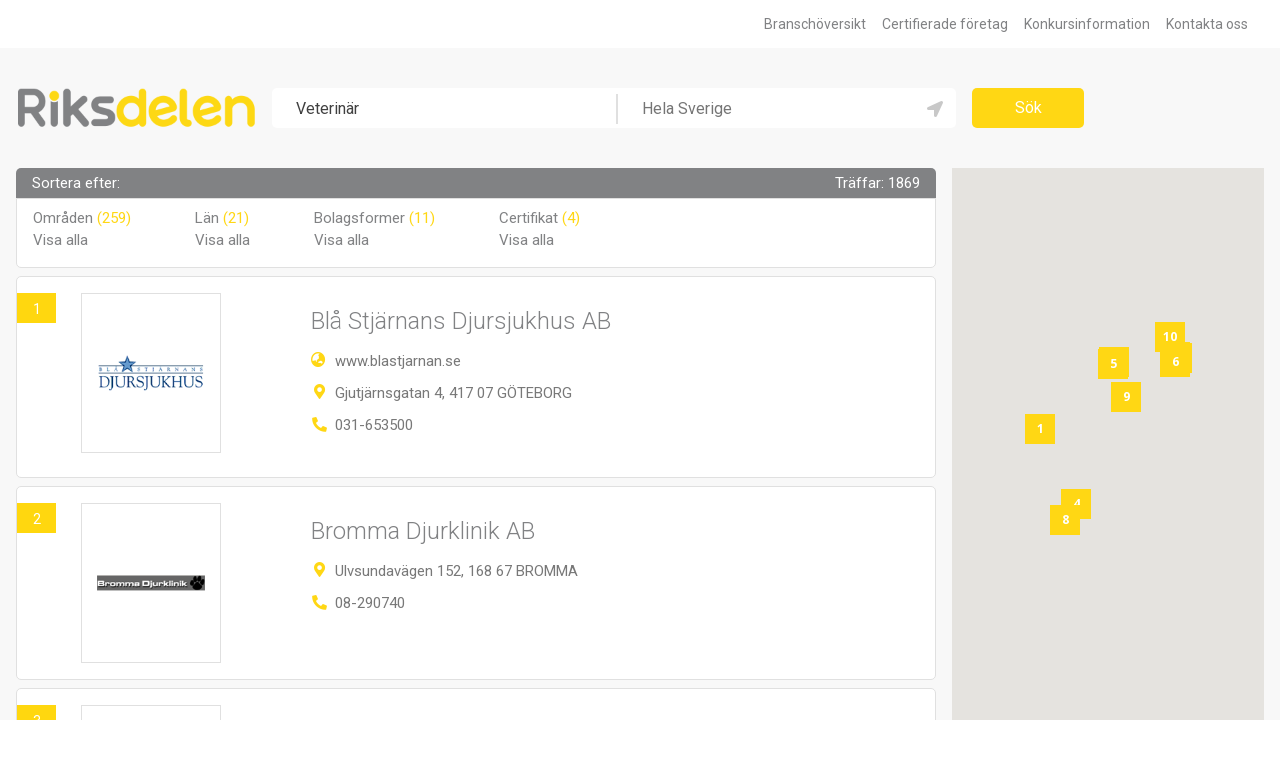

--- FILE ---
content_type: text/html;charset=UTF-8
request_url: https://riksdelen.se/sok/?q=Veterin%C3%A4r&loc=&p=0
body_size: 11419
content:
<!DOCTYPE html>
<html lang="sv" dir="ltr">
	<head>
		<meta charset="UTF-8" />

		<meta http-equiv="x-ua-compatible" content="ie=edge" />

		<meta name="viewport" content="width=device-width, initial-scale=1.0" />

		<meta name="format-detection" content="telephone=no">

		<meta name="generator" content="Newnorth PHP Framework" />

		<meta name="msapplication-TileColor" content="#ffc40d" />

		<meta name="msapplication-config" content="/images/favicon/browserconfig.xml?v=7kbLqoMMK6" />

		<meta name="theme-color" content="#ffc40d" />

		<meta name="description" content="Riksdelen är gratistjänsten som ger dig ekonomiska nyckeltal, befattningshavare, bokslut och kontaktuppgifter hela Sveriges näringsliv." /><title>Riksdelen.se - Sök företag</title>
		<link href="/images/favicon/favicon.ico?v=7kbLqoMMK6" rel="shortcut icon" />

		<link href="/images/favicon/site.webmanifest?v=7kbLqoMMK6" rel="manifest" />

		<link href="/images/favicon/safari-pinned-tab.svg?v=7kbLqoMMK6" rel="mask-icon" color="#ffc40d" />

		<link href="/images/favicon/apple-touch-icon.png?v=7kbLqoMMK6" rel="apple-touch-icon" sizes="180x180" />

		<link href="/images/favicon/favicon-32x32.png?v=7kbLqoMMK6" rel="icon" type="image/png" sizes="32x32" />

		<link href="/images/favicon/favicon-16x16.png?v=7kbLqoMMK6" rel="icon" type="image/png" sizes="16x16" />

		<link href="https://fonts.googleapis.com/css?family=Open+Sans:600,700|Roboto:300,400,500,700" rel="stylesheet" />

		<link href="/css/newnorth.css" rel="stylesheet" type="text/css" />

		<link href="/css/application.css" rel="stylesheet" type="text/css" />

		<link href="/css/main-layout.css" rel="stylesheet" type="text/css" />

		<link href="https://cdn.rawgit.com/openlayers/openlayers.github.io/master/en/v5.2.0/css/ol.css" rel="stylesheet" type="text/css"/>

		<link href="https://use.fontawesome.com/releases/v5.1.0/css/all.css" type="text/css" integrity="sha384-lKuwvrZot6UHsBSfcMvOkWwlCMgc0TaWr+30HWe3a4ltaBwTZhyTEggF5tJv8tbt" rel="stylesheet" crossorigin="anonymous" />

		<script src="/js/newnorth.js" type="text/javascript" defer></script>

		<script src="https://cdn.rawgit.com/openlayers/openlayers.github.io/master/en/v5.2.0/build/ol.js" defer></script>

		<script src="/js/application.js" type="text/javascript" defer></script>

		<script src="/js/scrollbar.js" type="text/javascript"></script>

		<script src="/js/smooth-scroll.js" type="text/javascript"></script>

		<script async src="https://www.googletagmanager.com/gtag/js?id=UA-40065848-3"></script>

		<script>window.dataLayer = window.dataLayer || [];function gtag(){dataLayer.push(arguments);}gtag('js', new Date());gtag('config', 'UA-40065848-3');</script>
	</head>
	<body id="Top">
		<div id="Links" class="solid Links cn slide up p-m-h">
	<div class="solid maw-ss-l m-a-h rrow cm-m-l p-m-">
		<a href="/kontakta-oss/" class="cn" title="Kontakta oss">Kontakta oss</a>
		<a href="/konkursinformation/?id=&qid=&period=Weekly&type=&p=0" class="cn" title="Konkursinformation">Konkursinformation</a>
		<a href="/certifierade-verksamheter/" class="cn" title="Certifierade företag">Certifierade företag</a>
		<a href="/branschoversikt/" class="cn" title="Branschöversikt">Branschöversikt</a>
	</div>
</div>
		<header>
	<div class="row flex-w-fs-s maw-ss-l m-a-h p-m-v p-sMin-l-v p-m-h">
		<div class="ca">
			<div class="row flex-w-fs-c flex-sMin-nw-fs-c">
				<div class="Logotype solid cn p-sMin-m-r no-select">
					<a href="/" title="Riksdelen.se"><img src="/images/logotype.png" alt="Riksdelen.se" title="Riksdelen.se" /></a>
				</div>
				<div id="MainMenuToggle" class="hidden-sMin ca-sMax">
					<div class="rrow">
						<a id="Menu-Toggle" href="javascript:void(0);" onclick="N('#MainMenu > .Content', N.SlideToggle);N('#SearchForm > *', N.SlideUp);" title="Visa/dölj navigeringsmenyn">
							<img src="/images/menu-toggle.svg" alt="Visa/dölj navigeringsmenyn" title="Visa/dölj navigeringsmenyn"/>
						</a>
						<a class="hidden-sMin solid cn ToggleSearch m-m-r" href="javascript:void(0);" onclick="N('#MainMenu > .Content', N.SlideUp);N('#SearchForm > *', N.SlideToggle);" title="Visa/dölj sökmenyn">
							<img src="/images/search-toggle.svg" alt="Visa/dölj sökmenyn" title="Visa/dölj sökmenyn" />
						</a>
					</div>
				</div>
				<div id="MainMenu" class="hidden-sMin c12-sMax">
					<div class="Content slide up">
						<div class="solid">
							<nav class="row flex-w-fs-c cp-s-v">
								<a href="/branschoversikt/" class="c12" title="Branschöversikt">Branschöversikt</a>
								<a href="/certifierade-verksamheter/" class="c12" title="Certifierade företag">Certifierade företag</a>
								<a href="/konkursinformation/?id=&qid=&period=Weekly&type=&p=0" class="c12" title="Konkursinformation">Konkursinformation</a>
								<a href="/kontakta-oss/" class="c12" title="Kontakta oss">Kontakta oss</a>
							</nav>
						</div>
					</div>
				</div>
				<form id="SearchForm" class="ca p-xsMax-m-t" method="GET" action="/sok/">
					<div class="row flex-w-fs-s slide up">
						<div class="What c12 c5-xsMin ca-mMin">
							<div class="i-tb"><input type="text" id="SearchForm»What»Input" form="SearchForm" name="q" value="Veterinär" placeholder="Vad söker du?" autocomplete="off" autofocus="autofocus"/></div>
							<div class="Separator hidden-xxsMax"></div>
						</div>
						<div class="Where c12 c5-xsMin">
							<div class="i-tb"><input type="text" id="SearchForm»Where»Input" form="SearchForm" name="loc" value="" placeholder="Hela Sverige" autocomplete="off"/></div>
							<a id="SearchForm»GeoLocationLink" class="GeoLocation no-select" title="Använd min nuvarande position"></a>
						</div>
						<div class="Submit c12 c2-xsMin cn-mMin p-sMin-m-l">
							<div class="i-sb"><input type="submit" form="SearchForm" value="Sök"/></div>
						</div>
					</div>
					<input type="hidden" id="SearchForm»Page»HiddenInput" form="SearchForm" name="p" value="0"/>
				</form>
			</div>
		</div>
		<div class="hidden-mMax cn" style="width:180px;"></div>
	</div>
</header>
		<div id="SearchPage" class="solid Page">
			<div class="solid row flex-nw-fs-s maw-ss-l m-a-h p-m-h">
	<div class="solid c12">
		<div class="solid">
	
	<div class="solid p-l-b">
		<div class="row flex-nw-fs-s rel">
			<div class="SearchResult ca">
				<div class="solid p-mMin-m-r">
					<div class="Box p-s-b">
						<div class="Box-Heading">
							<div class="row flex-w-sb-s p-m-h">
								<div class="cn">
									<h4>Sortera efter:</h4>
								</div>
								<div class="cn">
									<h4>Träffar: 1869</h4>
								</div>
							</div>
						</div>
						<div class="Box-Content">
							<div class="row flex-w-sb-s p-m-h p-s-t flex-sMin-w-fs-s cp-sMin-l-h cp-xsMax-xs-v">
								<div class="c6 c3-xsMin cn-sMin Sort-Type">
									<h4>Områden <span class="Yellow">(259)</span></h4>
									<a href="javascript:void(0);" onclick="N('#Municipalities', N.RemoveClass, {'name':'hidden'});"><h4>Visa alla</h4></a>
								</div>
								<div class="c6 c3-xsMin cn-sMin Sort-Type">
									<h4>Län <span class="Yellow">(21)</span></h4>
									<a href="javascript:void(0);" onclick="N('#Counties', N.RemoveClass, {'name':'hidden'});"><h4>Visa alla</h4></a>
								</div>
								<div class="c6 c3-xsMin cn-sMin Sort-Type">
									<h4>Bolagsformer <span class="Yellow">(11)</span></h4>
									<a href="javascript:void(0);" onclick="N('#LegalForms', N.RemoveClass, {'name':'hidden'});"><h4>Visa alla</h4></a>
								</div>
								<div class="c6 c3-xsMin cn-sMin Sort-Type">
									<h4>Certifikat <span class="Yellow">(4)</span></h4>
									<a href="javascript:void(0);" onclick="N('#Certificates', N.RemoveClass, {'name':'hidden'});"><h4>Visa alla</h4></a>
								</div>
							</div>
							<div class="solid c12 p-s-">
								<div id="SelectedFilters" class="row flex-w-fs-s cm-s-"></div>
							</div>
						</div>
					</div>
					<div class="cm-m-v">
						<div class="solid">
							<div class="Items cm-s-v">
								<div class="Item">
	<a href="/foretag/742648/" title="Blå Stjärnans Djursjukhus AB"></a>
	<div class="row flex-w-fs-s flex-xsMin-nw-fs-s p-m-v p-m-l p-sMin-xl-l">
					<div class="cn c3-sMin no-select">
				<div class="Logotype">
					<img src="https://storage.riksdelen.se/company-units/logotypes/7e05324810fea2958f29b5b89f137a92.png" alt="Blå Stjärnans Djursjukhus AB" title="Blå Stjärnans Djursjukhus AB" />
				</div>
			</div>
					<div class="Data solid c12 ca-xsMin c9-sMin">
			<div class="cm-m-v">
				<div class="solid">
					<div class="Name  ">Blå Stjärnans Djursjukhus AB</div>
				</div>
				<div class="solid p-s-v">
					<div class="cm-m-v">
													<div class="solid">
								<div class="Icon Website">www.blastjarnan.se</div>
							</div>
														<div class="solid">
								<div class="Icon Address">Gjutjärnsgatan 4, 417 07 GÖTEBORG</div>
							</div>
														<div class="solid">
								<div class="Icon Phone">031-653500</div>
							</div>
												</div>
				</div>
			</div>
		</div>
	</div>
			<a class="Index no-select" onclick="return false;">1</a>
		<script language="javascript" type="text/javascript" defer>
			window.addEventListener("load", function() {
				A.AddMapMarker(
					A.maps.search_result,
					"1",
					57.719875,
					11.964432,
					"/foretag/742648/",
					false
				)
			});
		</script>
		</div><div class="Item">
	<a href="/foretag/684406/" title="Bromma Djurklinik AB"></a>
	<div class="row flex-w-fs-s flex-xsMin-nw-fs-s p-m-v p-m-l p-sMin-xl-l">
					<div class="cn c3-sMin no-select">
				<div class="Logotype">
					<img src="https://storage.riksdelen.se/company-units/logotypes/0f017843735b0afa62e9fa31846dce31.png" alt="Bromma Djurklinik AB" title="Bromma Djurklinik AB" />
				</div>
			</div>
					<div class="Data solid c12 ca-xsMin c9-sMin">
			<div class="cm-m-v">
				<div class="solid">
					<div class="Name  ">Bromma Djurklinik AB</div>
				</div>
				<div class="solid p-s-v">
					<div class="cm-m-v">
													<div class="solid">
								<div class="Icon Address">Ulvsundavägen 152, 168 67 BROMMA</div>
							</div>
														<div class="solid">
								<div class="Icon Phone">08-290740</div>
							</div>
												</div>
				</div>
			</div>
		</div>
	</div>
			<a class="Index no-select" onclick="return false;">2</a>
		<script language="javascript" type="text/javascript" defer>
			window.addEventListener("load", function() {
				A.AddMapMarker(
					A.maps.search_result,
					"2",
					59.349960,
					17.957840,
					"/foretag/684406/",
					false
				)
			});
		</script>
		</div><div class="Item">
	<a href="/foretag/1119459/" title="Djurkliniken Annalysen AB"></a>
	<div class="row flex-w-fs-s flex-xsMin-nw-fs-s p-m-v p-m-l p-sMin-xl-l">
					<div class="cn c3-sMin no-select">
				<div class="Logotype">
					<img src="https://storage.riksdelen.se/company-units/logotypes/3441af88282af760f86d8c0026058d86.png" alt="Djurkliniken Annalysen AB" title="Djurkliniken Annalysen AB" />
				</div>
			</div>
					<div class="Data solid c12 ca-xsMin c9-sMin">
			<div class="cm-m-v">
				<div class="solid">
					<div class="Name  ">Djurkliniken Annalysen AB</div>
				</div>
				<div class="solid p-s-v">
					<div class="cm-m-v">
													<div class="solid">
								<div class="Icon Website">www.annalysen.se</div>
							</div>
														<div class="solid">
								<div class="Icon Address">Radiatorvägen 7, 702 27 ÖREBRO</div>
							</div>
														<div class="solid">
								<div class="Icon Phone">019-6111004</div>
							</div>
												</div>
				</div>
			</div>
		</div>
	</div>
			<a class="Index no-select" onclick="return false;">3</a>
		<script language="javascript" type="text/javascript" defer>
			window.addEventListener("load", function() {
				A.AddMapMarker(
					A.maps.search_result,
					"3",
					59.263329,
					15.185621,
					"/foretag/1119459/",
					false
				)
			});
		</script>
		</div><div class="Item">
	<a href="/foretag/712632/" title="Djurkliniken Skånes Mitt AB"></a>
	<div class="row flex-w-fs-s flex-xsMin-nw-fs-s p-m-v p-m-l p-sMin-xl-l">
					<div class="cn c3-sMin no-select">
				<div class="Logotype">
					<img src="https://storage.riksdelen.se/company-units/logotypes/e4cf4c0b8ce7d4d3620b76cbafcbcdaa.png" alt="Djurkliniken Skånes Mitt AB" title="Djurkliniken Skånes Mitt AB" />
				</div>
			</div>
					<div class="Data solid c12 ca-xsMin c9-sMin">
			<div class="cm-m-v">
				<div class="solid">
					<div class="Name  ">Djurkliniken Skånes Mitt AB</div>
				</div>
				<div class="solid p-s-v">
					<div class="cm-m-v">
													<div class="solid">
								<div class="Icon Address">Veterinärgatan 1, 243 34 HÖÖR</div>
							</div>
														<div class="solid">
								<div class="Icon Phone">0413-21900</div>
							</div>
												</div>
				</div>
			</div>
		</div>
	</div>
			<a class="Index no-select" onclick="return false;">4</a>
		<script language="javascript" type="text/javascript" defer>
			window.addEventListener("load", function() {
				A.AddMapMarker(
					A.maps.search_result,
					"4",
					55.926403,
					13.547560,
					"/foretag/712632/",
					false
				)
			});
		</script>
		</div><div class="Item">
	<a href="/foretag/1119750/" title="Evidensia Hästkliniken"></a>
	<div class="row flex-w-fs-s flex-xsMin-nw-fs-s p-m-v p-m-l p-sMin-xl-l">
					<div class="cn c3-sMin no-select">
				<div class="Logotype">
					<img src="https://storage.riksdelen.se/company-units/logotypes/c68047068b3afd5965551db52b339797.png" alt="Evidensia Hästkliniken" title="Evidensia Hästkliniken" />
				</div>
			</div>
					<div class="Data solid c12 ca-xsMin c9-sMin">
			<div class="cm-m-v">
				<div class="solid">
					<div class="Name  ">Evidensia Hästkliniken</div>
				</div>
				<div class="solid p-s-v">
					<div class="cm-m-v">
													<div class="solid">
								<div class="Icon Website">www.evidensia.se</div>
							</div>
														<div class="solid">
								<div class="Icon Address">Travbanevägen 10, 702 31 ÖREBRO</div>
							</div>
														<div class="solid">
								<div class="Icon Phone">019-245279</div>
							</div>
												</div>
				</div>
			</div>
		</div>
	</div>
			<a class="Index no-select" onclick="return false;">5</a>
		<script language="javascript" type="text/javascript" defer>
			window.addEventListener("load", function() {
				A.AddMapMarker(
					A.maps.search_result,
					"5",
					59.222469,
					15.155594,
					"/foretag/1119750/",
					false
				)
			});
		</script>
		</div><div class="Item">
	<a href="/foretag/909869/" title="Evidensia Smådjur AB"></a>
	<div class="row flex-w-fs-s flex-xsMin-nw-fs-s p-m-v p-m-l p-sMin-xl-l">
					<div class="cn c3-sMin no-select">
				<div class="Logotype">
					<img src="https://storage.riksdelen.se/company-units/logotypes/443cf271b15459c39f1fad87e158eb55.png" alt="Evidensia Smådjur AB" title="Evidensia Smådjur AB" />
				</div>
			</div>
					<div class="Data solid c12 ca-xsMin c9-sMin">
			<div class="cm-m-v">
				<div class="solid">
					<div class="Name  ">Evidensia Smådjur AB</div>
				</div>
				<div class="solid p-s-v">
					<div class="cm-m-v">
													<div class="solid">
								<div class="Icon Website">www.sodradjursjukhuset.se</div>
							</div>
														<div class="solid">
								<div class="Icon Address">Månskärsvägen 13, 141 75 KUNGENS KURVA</div>
							</div>
														<div class="solid">
								<div class="Icon Phone">08-50528800</div>
							</div>
												</div>
				</div>
			</div>
		</div>
	</div>
			<a class="Index no-select" onclick="return false;">6</a>
		<script language="javascript" type="text/javascript" defer>
			window.addEventListener("load", function() {
				A.AddMapMarker(
					A.maps.search_result,
					"6",
					59.262859,
					17.904108,
					"/foretag/909869/",
					false
				)
			});
		</script>
		</div><div class="Item">
	<a href="/foretag/916454/" title="Evidensia Smådjur AB"></a>
	<div class="row flex-w-fs-s flex-xsMin-nw-fs-s p-m-v p-m-l p-sMin-xl-l">
					<div class="cn c3-sMin no-select">
				<div class="Logotype">
					<img src="https://storage.riksdelen.se/company-units/logotypes/7b1cb81e9bcea120a7d4422159c8a8c7.png" alt="Evidensia Smådjur AB" title="Evidensia Smådjur AB" />
				</div>
			</div>
					<div class="Data solid c12 ca-xsMin c9-sMin">
			<div class="cm-m-v">
				<div class="solid">
					<div class="Name  ">Evidensia Smådjur AB</div>
				</div>
				<div class="solid p-s-v">
					<div class="cm-m-v">
													<div class="solid">
								<div class="Icon Website">www.evidensia.se</div>
							</div>
														<div class="solid">
								<div class="Icon Address">Bromstensvägen 174, 163 55 SPÅNGA</div>
							</div>
														<div class="solid">
								<div class="Icon Phone">08-362670</div>
							</div>
												</div>
				</div>
			</div>
		</div>
	</div>
			<a class="Index no-select" onclick="return false;">7</a>
		<script language="javascript" type="text/javascript" defer>
			window.addEventListener("load", function() {
				A.AddMapMarker(
					A.maps.search_result,
					"7",
					59.379406,
					17.905409,
					"/foretag/916454/",
					false
				)
			});
		</script>
		</div><div class="Item">
	<a href="/foretag/711680/" title="Haga Veterinär AB"></a>
	<div class="row flex-w-fs-s flex-xsMin-nw-fs-s p-m-v p-m-l p-sMin-xl-l">
					<div class="cn c3-sMin no-select">
				<div class="Logotype">
					<img src="https://storage.riksdelen.se/company-units/logotypes/f1cf1ba2da4b13f3f26606029a40c595.png" alt="Haga Veterinär AB" title="Haga Veterinär AB" />
				</div>
			</div>
					<div class="Data solid c12 ca-xsMin c9-sMin">
			<div class="cm-m-v">
				<div class="solid">
					<div class="Name  ">Haga Veterinär AB</div>
				</div>
				<div class="solid p-s-v">
					<div class="cm-m-v">
													<div class="solid">
								<div class="Icon Website">www.hagaveterinar.se</div>
							</div>
														<div class="solid">
								<div class="Icon Address">c/o Haga Gård, Krombyvägen 210, 238 41 OXIE</div>
							</div>
														<div class="solid">
								<div class="Icon Phone">040-469505</div>
							</div>
												</div>
				</div>
			</div>
		</div>
	</div>
			<a class="Index no-select" onclick="return false;">8</a>
		<script language="javascript" type="text/javascript" defer>
			window.addEventListener("load", function() {
				A.AddMapMarker(
					A.maps.search_result,
					"8",
					55.525284,
					13.033129,
					"/foretag/711680/",
					false
				)
			});
		</script>
		</div><div class="Item">
	<a href="/foretag/593137/" title="Pegasus Veterinärklinik AB"></a>
	<div class="row flex-w-fs-s flex-xsMin-nw-fs-s p-m-v p-m-l p-sMin-xl-l">
					<div class="cn c3-sMin no-select">
				<div class="Logotype">
					<img src="https://storage.riksdelen.se/company-units/logotypes/305e1e0db887c5175acfc7265622bd60.png" alt="Pegasus Veterinärklinik AB" title="Pegasus Veterinärklinik AB" />
				</div>
			</div>
					<div class="Data solid c12 ca-xsMin c9-sMin">
			<div class="cm-m-v">
				<div class="solid">
					<div class="Name  ">Pegasus Veterinärklinik AB</div>
				</div>
				<div class="solid p-s-v">
					<div class="cm-m-v">
													<div class="solid">
								<div class="Icon Address">Kåvetorp 5, 585 91 LINKÖPING</div>
							</div>
														<div class="solid">
								<div class="Icon Phone">013-397005</div>
							</div>
												</div>
				</div>
			</div>
		</div>
	</div>
			<a class="Index no-select" onclick="return false;">9</a>
		<script language="javascript" type="text/javascript" defer>
			window.addEventListener("load", function() {
				A.AddMapMarker(
					A.maps.search_result,
					"9",
					58.463310,
					15.728975,
					"/foretag/593137/",
					false
				)
			});
		</script>
		</div><div class="Item">
	<a href="/foretag/1136130/" title="Sveriges Lantbruksuniversitet SLU"></a>
	<div class="row flex-w-fs-s flex-xsMin-nw-fs-s p-m-v p-m-l p-sMin-xl-l">
					<div class="cn c3-sMin no-select">
				<div class="Logotype">
					<img src="https://storage.riksdelen.se/company-units/logotypes/49f1c24516fa9c2e5a6ab58168dd9187.png" alt="Sveriges Lantbruksuniversitet SLU" title="Sveriges Lantbruksuniversitet SLU" />
				</div>
			</div>
					<div class="Data solid c12 ca-xsMin c9-sMin">
			<div class="cm-m-v">
				<div class="solid">
					<div class="Name  ">Sveriges Lantbruksuniversitet SLU</div>
				</div>
				<div class="solid p-s-v">
					<div class="cm-m-v">
													<div class="solid">
								<div class="Icon Website">www.bib.slu.se</div>
							</div>
														<div class="solid">
								<div class="Icon Address">Ulls väg 16, 756 51 UPPSALA</div>
							</div>
														<div class="solid">
								<div class="Icon Phone">018-672375</div>
							</div>
												</div>
				</div>
			</div>
		</div>
	</div>
			<a class="Index no-select" onclick="return false;">10</a>
		<script language="javascript" type="text/javascript" defer>
			window.addEventListener("load", function() {
				A.AddMapMarker(
					A.maps.search_result,
					"10",
					59.818142,
					17.657778,
					"/foretag/1136130/",
					false
				)
			});
		</script>
		</div>							</div>
						</div>
							<div class="solid">
		<div class="Pagination cm-xs-">
			<a class="Current" href="?q=Veterin%C3%A4r&loc=&p=0">1</a><a href="?q=Veterin%C3%A4r&loc=&p=1">2</a><a href="?q=Veterin%C3%A4r&loc=&p=2">3</a><a href="?q=Veterin%C3%A4r&loc=&p=3">4</a><a href="?q=Veterin%C3%A4r&loc=&p=4">5</a><span>...</span><a href="?q=Veterin%C3%A4r&loc=&p=186">187</a>		</div>
	</div>
	
					</div>
				</div>
			</div>
			<div id="SearchResultMap" a:map class="SearchResultMap hidden-sMax c3-sMin rel"></div>
			<script src="https://maps.googleapis.com/maps/api/js?key=AIzaSyCBLsJdqPFP4p7uXO9lAgk_7acM6ltP4mA&callback=A.CreateSearchResultMap" defer></script>
		</div>
	</div>
</div>
<div id="Municipalities" class="window hidden">
	<div class="Medium">
		<div class="Box p-mMin-m-t p-s-b">
			<div class="Box-Heading">
				<div class="row flex-w-sb-c p-s-v p-l-h">
					<div class="cn">
						<h4>Sortera på områden</h4>
					</div>
					<a href="javascript:void(0);" class="cn Close" onclick="N('#Municipalities', N.AddClass, {'name':'hidden'});"></a>
				</div>
			</div>
			<div class="solid Box-Content p-l-h p-l-b p-m-t">
				<div class="solid row flex-w-fs-s">
					<div class="solid c12 c6-sMin p-m-b">
						<div class="i-tb"><input type="text" id="Municipalities»Keywords" placeholder="Sök område" autocomplete="off" a:contains="" a:container="#Municipality»Filters" a:items="#Municipality»Filters .Municipality-Filter"/></div>
					</div>
					<div id="MunicipalitiesSearchResult" class="solid c12 Box-scrollable p-n- m-n-">
						<div id="Municipality»Filters" class="row flex-w-fs-s m-m-h m-xs-v cm-s-v Municipalities">
																<div class="i-cb c12 c6-xsMin"><input type="checkbox" id="Locations»1963" form="SearchForm" name="locations[]" value="1963"/><label class="Municipality-Filter" for="Locations»1963">Upplands Väsby<span class="Yellow">(8)</span></label></div>
																		<div class="i-cb c12 c6-xsMin"><input type="checkbox" id="Locations»1964" form="SearchForm" name="locations[]" value="1964"/><label class="Municipality-Filter" for="Locations»1964">Vallentuna<span class="Yellow">(17)</span></label></div>
																		<div class="i-cb c12 c6-xsMin"><input type="checkbox" id="Locations»1965" form="SearchForm" name="locations[]" value="1965"/><label class="Municipality-Filter" for="Locations»1965">Österåker<span class="Yellow">(5)</span></label></div>
																		<div class="i-cb c12 c6-xsMin"><input type="checkbox" id="Locations»1966" form="SearchForm" name="locations[]" value="1966"/><label class="Municipality-Filter" for="Locations»1966">Värmdö<span class="Yellow">(5)</span></label></div>
																		<div class="i-cb c12 c6-xsMin"><input type="checkbox" id="Locations»1967" form="SearchForm" name="locations[]" value="1967"/><label class="Municipality-Filter" for="Locations»1967">Järfälla<span class="Yellow">(7)</span></label></div>
																		<div class="i-cb c12 c6-xsMin"><input type="checkbox" id="Locations»1968" form="SearchForm" name="locations[]" value="1968"/><label class="Municipality-Filter" for="Locations»1968">Ekerö<span class="Yellow">(12)</span></label></div>
																		<div class="i-cb c12 c6-xsMin"><input type="checkbox" id="Locations»1969" form="SearchForm" name="locations[]" value="1969"/><label class="Municipality-Filter" for="Locations»1969">Huddinge<span class="Yellow">(11)</span></label></div>
																		<div class="i-cb c12 c6-xsMin"><input type="checkbox" id="Locations»1970" form="SearchForm" name="locations[]" value="1970"/><label class="Municipality-Filter" for="Locations»1970">Botkyrka<span class="Yellow">(3)</span></label></div>
																		<div class="i-cb c12 c6-xsMin"><input type="checkbox" id="Locations»1972" form="SearchForm" name="locations[]" value="1972"/><label class="Municipality-Filter" for="Locations»1972">Haninge<span class="Yellow">(11)</span></label></div>
																		<div class="i-cb c12 c6-xsMin"><input type="checkbox" id="Locations»1973" form="SearchForm" name="locations[]" value="1973"/><label class="Municipality-Filter" for="Locations»1973">Tyresö<span class="Yellow">(4)</span></label></div>
																		<div class="i-cb c12 c6-xsMin"><input type="checkbox" id="Locations»1974" form="SearchForm" name="locations[]" value="1974"/><label class="Municipality-Filter" for="Locations»1974">Upplands-Bro<span class="Yellow">(5)</span></label></div>
																		<div class="i-cb c12 c6-xsMin"><input type="checkbox" id="Locations»1975" form="SearchForm" name="locations[]" value="1975"/><label class="Municipality-Filter" for="Locations»1975">Nykvarn<span class="Yellow">(1)</span></label></div>
																		<div class="i-cb c12 c6-xsMin"><input type="checkbox" id="Locations»1976" form="SearchForm" name="locations[]" value="1976"/><label class="Municipality-Filter" for="Locations»1976">Täby<span class="Yellow">(11)</span></label></div>
																		<div class="i-cb c12 c6-xsMin"><input type="checkbox" id="Locations»1977" form="SearchForm" name="locations[]" value="1977"/><label class="Municipality-Filter" for="Locations»1977">Danderyd<span class="Yellow">(10)</span></label></div>
																		<div class="i-cb c12 c6-xsMin"><input type="checkbox" id="Locations»1978" form="SearchForm" name="locations[]" value="1978"/><label class="Municipality-Filter" for="Locations»1978">Sollentuna<span class="Yellow">(5)</span></label></div>
																		<div class="i-cb c12 c6-xsMin"><input type="checkbox" id="Locations»1979" form="SearchForm" name="locations[]" value="1979"/><label class="Municipality-Filter" for="Locations»1979">Stockholm<span class="Yellow">(75)</span></label></div>
																		<div class="i-cb c12 c6-xsMin"><input type="checkbox" id="Locations»1980" form="SearchForm" name="locations[]" value="1980"/><label class="Municipality-Filter" for="Locations»1980">Södertälje<span class="Yellow">(13)</span></label></div>
																		<div class="i-cb c12 c6-xsMin"><input type="checkbox" id="Locations»1981" form="SearchForm" name="locations[]" value="1981"/><label class="Municipality-Filter" for="Locations»1981">Nacka<span class="Yellow">(8)</span></label></div>
																		<div class="i-cb c12 c6-xsMin"><input type="checkbox" id="Locations»1982" form="SearchForm" name="locations[]" value="1982"/><label class="Municipality-Filter" for="Locations»1982">Sundbyberg<span class="Yellow">(3)</span></label></div>
																		<div class="i-cb c12 c6-xsMin"><input type="checkbox" id="Locations»1984" form="SearchForm" name="locations[]" value="1984"/><label class="Municipality-Filter" for="Locations»1984">Lidingö<span class="Yellow">(4)</span></label></div>
																		<div class="i-cb c12 c6-xsMin"><input type="checkbox" id="Locations»1985" form="SearchForm" name="locations[]" value="1985"/><label class="Municipality-Filter" for="Locations»1985">Vaxholm<span class="Yellow">(6)</span></label></div>
																		<div class="i-cb c12 c6-xsMin"><input type="checkbox" id="Locations»1986" form="SearchForm" name="locations[]" value="1986"/><label class="Municipality-Filter" for="Locations»1986">Norrtälje<span class="Yellow">(25)</span></label></div>
																		<div class="i-cb c12 c6-xsMin"><input type="checkbox" id="Locations»1987" form="SearchForm" name="locations[]" value="1987"/><label class="Municipality-Filter" for="Locations»1987">Sigtuna<span class="Yellow">(18)</span></label></div>
																		<div class="i-cb c12 c6-xsMin"><input type="checkbox" id="Locations»1988" form="SearchForm" name="locations[]" value="1988"/><label class="Municipality-Filter" for="Locations»1988">Nynäshamn<span class="Yellow">(3)</span></label></div>
																		<div class="i-cb c12 c6-xsMin"><input type="checkbox" id="Locations»1989" form="SearchForm" name="locations[]" value="1989"/><label class="Municipality-Filter" for="Locations»1989">Håbo<span class="Yellow">(3)</span></label></div>
																		<div class="i-cb c12 c6-xsMin"><input type="checkbox" id="Locations»1990" form="SearchForm" name="locations[]" value="1990"/><label class="Municipality-Filter" for="Locations»1990">Älvkarleby<span class="Yellow">(1)</span></label></div>
																		<div class="i-cb c12 c6-xsMin"><input type="checkbox" id="Locations»1991" form="SearchForm" name="locations[]" value="1991"/><label class="Municipality-Filter" for="Locations»1991">Tierp<span class="Yellow">(15)</span></label></div>
																		<div class="i-cb c12 c6-xsMin"><input type="checkbox" id="Locations»1992" form="SearchForm" name="locations[]" value="1992"/><label class="Municipality-Filter" for="Locations»1992">Uppsala<span class="Yellow">(104)</span></label></div>
																		<div class="i-cb c12 c6-xsMin"><input type="checkbox" id="Locations»1993" form="SearchForm" name="locations[]" value="1993"/><label class="Municipality-Filter" for="Locations»1993">Enköping<span class="Yellow">(22)</span></label></div>
																		<div class="i-cb c12 c6-xsMin"><input type="checkbox" id="Locations»1994" form="SearchForm" name="locations[]" value="1994"/><label class="Municipality-Filter" for="Locations»1994">Östhammar<span class="Yellow">(1)</span></label></div>
																		<div class="i-cb c12 c6-xsMin"><input type="checkbox" id="Locations»1995" form="SearchForm" name="locations[]" value="1995"/><label class="Municipality-Filter" for="Locations»1995">Vingåker<span class="Yellow">(1)</span></label></div>
																		<div class="i-cb c12 c6-xsMin"><input type="checkbox" id="Locations»1996" form="SearchForm" name="locations[]" value="1996"/><label class="Municipality-Filter" for="Locations»1996">Gnesta<span class="Yellow">(7)</span></label></div>
																		<div class="i-cb c12 c6-xsMin"><input type="checkbox" id="Locations»1997" form="SearchForm" name="locations[]" value="1997"/><label class="Municipality-Filter" for="Locations»1997">Nyköping<span class="Yellow">(14)</span></label></div>
																		<div class="i-cb c12 c6-xsMin"><input type="checkbox" id="Locations»1998" form="SearchForm" name="locations[]" value="1998"/><label class="Municipality-Filter" for="Locations»1998">Oxelösund<span class="Yellow">(1)</span></label></div>
																		<div class="i-cb c12 c6-xsMin"><input type="checkbox" id="Locations»1999" form="SearchForm" name="locations[]" value="1999"/><label class="Municipality-Filter" for="Locations»1999">Flen<span class="Yellow">(8)</span></label></div>
																		<div class="i-cb c12 c6-xsMin"><input type="checkbox" id="Locations»2000" form="SearchForm" name="locations[]" value="2000"/><label class="Municipality-Filter" for="Locations»2000">Katrineholm<span class="Yellow">(4)</span></label></div>
																		<div class="i-cb c12 c6-xsMin"><input type="checkbox" id="Locations»2001" form="SearchForm" name="locations[]" value="2001"/><label class="Municipality-Filter" for="Locations»2001">Eskilstuna<span class="Yellow">(15)</span></label></div>
																		<div class="i-cb c12 c6-xsMin"><input type="checkbox" id="Locations»2002" form="SearchForm" name="locations[]" value="2002"/><label class="Municipality-Filter" for="Locations»2002">Strängnäs<span class="Yellow">(6)</span></label></div>
																		<div class="i-cb c12 c6-xsMin"><input type="checkbox" id="Locations»2003" form="SearchForm" name="locations[]" value="2003"/><label class="Municipality-Filter" for="Locations»2003">Trosa<span class="Yellow">(2)</span></label></div>
																		<div class="i-cb c12 c6-xsMin"><input type="checkbox" id="Locations»2004" form="SearchForm" name="locations[]" value="2004"/><label class="Municipality-Filter" for="Locations»2004">Ödeshög<span class="Yellow">(1)</span></label></div>
																		<div class="i-cb c12 c6-xsMin"><input type="checkbox" id="Locations»2005" form="SearchForm" name="locations[]" value="2005"/><label class="Municipality-Filter" for="Locations»2005">Ydre<span class="Yellow">(3)</span></label></div>
																		<div class="i-cb c12 c6-xsMin"><input type="checkbox" id="Locations»2006" form="SearchForm" name="locations[]" value="2006"/><label class="Municipality-Filter" for="Locations»2006">Kinda<span class="Yellow">(4)</span></label></div>
																		<div class="i-cb c12 c6-xsMin"><input type="checkbox" id="Locations»2007" form="SearchForm" name="locations[]" value="2007"/><label class="Municipality-Filter" for="Locations»2007">Boxholm<span class="Yellow">(4)</span></label></div>
																		<div class="i-cb c12 c6-xsMin"><input type="checkbox" id="Locations»2008" form="SearchForm" name="locations[]" value="2008"/><label class="Municipality-Filter" for="Locations»2008">Åtvidaberg<span class="Yellow">(5)</span></label></div>
																		<div class="i-cb c12 c6-xsMin"><input type="checkbox" id="Locations»2009" form="SearchForm" name="locations[]" value="2009"/><label class="Municipality-Filter" for="Locations»2009">Finspång<span class="Yellow">(5)</span></label></div>
																		<div class="i-cb c12 c6-xsMin"><input type="checkbox" id="Locations»2010" form="SearchForm" name="locations[]" value="2010"/><label class="Municipality-Filter" for="Locations»2010">Valdemarsvik<span class="Yellow">(2)</span></label></div>
																		<div class="i-cb c12 c6-xsMin"><input type="checkbox" id="Locations»2011" form="SearchForm" name="locations[]" value="2011"/><label class="Municipality-Filter" for="Locations»2011">Linköping<span class="Yellow">(17)</span></label></div>
																		<div class="i-cb c12 c6-xsMin"><input type="checkbox" id="Locations»2012" form="SearchForm" name="locations[]" value="2012"/><label class="Municipality-Filter" for="Locations»2012">Norrköping<span class="Yellow">(14)</span></label></div>
																		<div class="i-cb c12 c6-xsMin"><input type="checkbox" id="Locations»2013" form="SearchForm" name="locations[]" value="2013"/><label class="Municipality-Filter" for="Locations»2013">Söderköping<span class="Yellow">(6)</span></label></div>
																		<div class="i-cb c12 c6-xsMin"><input type="checkbox" id="Locations»2014" form="SearchForm" name="locations[]" value="2014"/><label class="Municipality-Filter" for="Locations»2014">Motala<span class="Yellow">(5)</span></label></div>
																		<div class="i-cb c12 c6-xsMin"><input type="checkbox" id="Locations»2016" form="SearchForm" name="locations[]" value="2016"/><label class="Municipality-Filter" for="Locations»2016">Mjölby<span class="Yellow">(5)</span></label></div>
																		<div class="i-cb c12 c6-xsMin"><input type="checkbox" id="Locations»2017" form="SearchForm" name="locations[]" value="2017"/><label class="Municipality-Filter" for="Locations»2017">Aneby<span class="Yellow">(3)</span></label></div>
																		<div class="i-cb c12 c6-xsMin"><input type="checkbox" id="Locations»2019" form="SearchForm" name="locations[]" value="2019"/><label class="Municipality-Filter" for="Locations»2019">Mullsjö<span class="Yellow">(1)</span></label></div>
																		<div class="i-cb c12 c6-xsMin"><input type="checkbox" id="Locations»2020" form="SearchForm" name="locations[]" value="2020"/><label class="Municipality-Filter" for="Locations»2020">Habo<span class="Yellow">(1)</span></label></div>
																		<div class="i-cb c12 c6-xsMin"><input type="checkbox" id="Locations»2021" form="SearchForm" name="locations[]" value="2021"/><label class="Municipality-Filter" for="Locations»2021">Gislaved<span class="Yellow">(7)</span></label></div>
																		<div class="i-cb c12 c6-xsMin"><input type="checkbox" id="Locations»2022" form="SearchForm" name="locations[]" value="2022"/><label class="Municipality-Filter" for="Locations»2022">Vaggeryd<span class="Yellow">(4)</span></label></div>
																		<div class="i-cb c12 c6-xsMin"><input type="checkbox" id="Locations»2023" form="SearchForm" name="locations[]" value="2023"/><label class="Municipality-Filter" for="Locations»2023">Jönköping<span class="Yellow">(21)</span></label></div>
																		<div class="i-cb c12 c6-xsMin"><input type="checkbox" id="Locations»2024" form="SearchForm" name="locations[]" value="2024"/><label class="Municipality-Filter" for="Locations»2024">Nässjö<span class="Yellow">(2)</span></label></div>
																		<div class="i-cb c12 c6-xsMin"><input type="checkbox" id="Locations»2025" form="SearchForm" name="locations[]" value="2025"/><label class="Municipality-Filter" for="Locations»2025">Värnamo<span class="Yellow">(4)</span></label></div>
																		<div class="i-cb c12 c6-xsMin"><input type="checkbox" id="Locations»2026" form="SearchForm" name="locations[]" value="2026"/><label class="Municipality-Filter" for="Locations»2026">Sävsjö<span class="Yellow">(3)</span></label></div>
																		<div class="i-cb c12 c6-xsMin"><input type="checkbox" id="Locations»2091" form="SearchForm" name="locations[]" value="2091"/><label class="Municipality-Filter" for="Locations»2091">Laholm<span class="Yellow">(10)</span></label></div>
																		<div class="i-cb c12 c6-xsMin"><input type="checkbox" id="Locations»2092" form="SearchForm" name="locations[]" value="2092"/><label class="Municipality-Filter" for="Locations»2092">Falkenberg<span class="Yellow">(26)</span></label></div>
																		<div class="i-cb c12 c6-xsMin"><input type="checkbox" id="Locations»2093" form="SearchForm" name="locations[]" value="2093"/><label class="Municipality-Filter" for="Locations»2093">Varberg<span class="Yellow">(18)</span></label></div>
																		<div class="i-cb c12 c6-xsMin"><input type="checkbox" id="Locations»2094" form="SearchForm" name="locations[]" value="2094"/><label class="Municipality-Filter" for="Locations»2094">Kungsbacka<span class="Yellow">(16)</span></label></div>
																		<div class="i-cb c12 c6-xsMin"><input type="checkbox" id="Locations»2095" form="SearchForm" name="locations[]" value="2095"/><label class="Municipality-Filter" for="Locations»2095">Härryda<span class="Yellow">(9)</span></label></div>
																		<div class="i-cb c12 c6-xsMin"><input type="checkbox" id="Locations»2027" form="SearchForm" name="locations[]" value="2027"/><label class="Municipality-Filter" for="Locations»2027">Vetlanda<span class="Yellow">(6)</span></label></div>
																		<div class="i-cb c12 c6-xsMin"><input type="checkbox" id="Locations»2028" form="SearchForm" name="locations[]" value="2028"/><label class="Municipality-Filter" for="Locations»2028">Eksjö<span class="Yellow">(3)</span></label></div>
																		<div class="i-cb c12 c6-xsMin"><input type="checkbox" id="Locations»2029" form="SearchForm" name="locations[]" value="2029"/><label class="Municipality-Filter" for="Locations»2029">Tranås<span class="Yellow">(6)</span></label></div>
																		<div class="i-cb c12 c6-xsMin"><input type="checkbox" id="Locations»2030" form="SearchForm" name="locations[]" value="2030"/><label class="Municipality-Filter" for="Locations»2030">Uppvidinge<span class="Yellow">(3)</span></label></div>
																		<div class="i-cb c12 c6-xsMin"><input type="checkbox" id="Locations»2031" form="SearchForm" name="locations[]" value="2031"/><label class="Municipality-Filter" for="Locations»2031">Lessebo<span class="Yellow">(1)</span></label></div>
																		<div class="i-cb c12 c6-xsMin"><input type="checkbox" id="Locations»2032" form="SearchForm" name="locations[]" value="2032"/><label class="Municipality-Filter" for="Locations»2032">Tingsryd<span class="Yellow">(6)</span></label></div>
																		<div class="i-cb c12 c6-xsMin"><input type="checkbox" id="Locations»2033" form="SearchForm" name="locations[]" value="2033"/><label class="Municipality-Filter" for="Locations»2033">Alvesta<span class="Yellow">(6)</span></label></div>
																		<div class="i-cb c12 c6-xsMin"><input type="checkbox" id="Locations»2034" form="SearchForm" name="locations[]" value="2034"/><label class="Municipality-Filter" for="Locations»2034">Älmhult<span class="Yellow">(3)</span></label></div>
																		<div class="i-cb c12 c6-xsMin"><input type="checkbox" id="Locations»2035" form="SearchForm" name="locations[]" value="2035"/><label class="Municipality-Filter" for="Locations»2035">Markaryd<span class="Yellow">(2)</span></label></div>
																		<div class="i-cb c12 c6-xsMin"><input type="checkbox" id="Locations»2036" form="SearchForm" name="locations[]" value="2036"/><label class="Municipality-Filter" for="Locations»2036">Växjö<span class="Yellow">(14)</span></label></div>
																		<div class="i-cb c12 c6-xsMin"><input type="checkbox" id="Locations»2037" form="SearchForm" name="locations[]" value="2037"/><label class="Municipality-Filter" for="Locations»2037">Ljungby<span class="Yellow">(5)</span></label></div>
																		<div class="i-cb c12 c6-xsMin"><input type="checkbox" id="Locations»2038" form="SearchForm" name="locations[]" value="2038"/><label class="Municipality-Filter" for="Locations»2038">Högsby<span class="Yellow">(2)</span></label></div>
																		<div class="i-cb c12 c6-xsMin"><input type="checkbox" id="Locations»2039" form="SearchForm" name="locations[]" value="2039"/><label class="Municipality-Filter" for="Locations»2039">Torsås<span class="Yellow">(3)</span></label></div>
																		<div class="i-cb c12 c6-xsMin"><input type="checkbox" id="Locations»2040" form="SearchForm" name="locations[]" value="2040"/><label class="Municipality-Filter" for="Locations»2040">Mörbylånga<span class="Yellow">(12)</span></label></div>
																		<div class="i-cb c12 c6-xsMin"><input type="checkbox" id="Locations»2041" form="SearchForm" name="locations[]" value="2041"/><label class="Municipality-Filter" for="Locations»2041">Hultsfred<span class="Yellow">(1)</span></label></div>
																		<div class="i-cb c12 c6-xsMin"><input type="checkbox" id="Locations»2042" form="SearchForm" name="locations[]" value="2042"/><label class="Municipality-Filter" for="Locations»2042">Mönsterås<span class="Yellow">(2)</span></label></div>
																		<div class="i-cb c12 c6-xsMin"><input type="checkbox" id="Locations»2043" form="SearchForm" name="locations[]" value="2043"/><label class="Municipality-Filter" for="Locations»2043">Emmaboda<span class="Yellow">(3)</span></label></div>
																		<div class="i-cb c12 c6-xsMin"><input type="checkbox" id="Locations»2044" form="SearchForm" name="locations[]" value="2044"/><label class="Municipality-Filter" for="Locations»2044">Kalmar<span class="Yellow">(25)</span></label></div>
																		<div class="i-cb c12 c6-xsMin"><input type="checkbox" id="Locations»2045" form="SearchForm" name="locations[]" value="2045"/><label class="Municipality-Filter" for="Locations»2045">Nybro<span class="Yellow">(7)</span></label></div>
																		<div class="i-cb c12 c6-xsMin"><input type="checkbox" id="Locations»2046" form="SearchForm" name="locations[]" value="2046"/><label class="Municipality-Filter" for="Locations»2046">Oskarshamn<span class="Yellow">(7)</span></label></div>
																		<div class="i-cb c12 c6-xsMin"><input type="checkbox" id="Locations»2047" form="SearchForm" name="locations[]" value="2047"/><label class="Municipality-Filter" for="Locations»2047">Västervik<span class="Yellow">(5)</span></label></div>
																		<div class="i-cb c12 c6-xsMin"><input type="checkbox" id="Locations»2048" form="SearchForm" name="locations[]" value="2048"/><label class="Municipality-Filter" for="Locations»2048">Vimmerby<span class="Yellow">(2)</span></label></div>
																		<div class="i-cb c12 c6-xsMin"><input type="checkbox" id="Locations»2049" form="SearchForm" name="locations[]" value="2049"/><label class="Municipality-Filter" for="Locations»2049">Borgholm<span class="Yellow">(6)</span></label></div>
																		<div class="i-cb c12 c6-xsMin"><input type="checkbox" id="Locations»2050" form="SearchForm" name="locations[]" value="2050"/><label class="Municipality-Filter" for="Locations»2050">Gotland<span class="Yellow">(24)</span></label></div>
																		<div class="i-cb c12 c6-xsMin"><input type="checkbox" id="Locations»2051" form="SearchForm" name="locations[]" value="2051"/><label class="Municipality-Filter" for="Locations»2051">Olofström<span class="Yellow">(1)</span></label></div>
																		<div class="i-cb c12 c6-xsMin"><input type="checkbox" id="Locations»2052" form="SearchForm" name="locations[]" value="2052"/><label class="Municipality-Filter" for="Locations»2052">Karlskrona<span class="Yellow">(9)</span></label></div>
																		<div class="i-cb c12 c6-xsMin"><input type="checkbox" id="Locations»2053" form="SearchForm" name="locations[]" value="2053"/><label class="Municipality-Filter" for="Locations»2053">Ronneby<span class="Yellow">(1)</span></label></div>
																		<div class="i-cb c12 c6-xsMin"><input type="checkbox" id="Locations»2054" form="SearchForm" name="locations[]" value="2054"/><label class="Municipality-Filter" for="Locations»2054">Karlshamn<span class="Yellow">(6)</span></label></div>
																		<div class="i-cb c12 c6-xsMin"><input type="checkbox" id="Locations»2055" form="SearchForm" name="locations[]" value="2055"/><label class="Municipality-Filter" for="Locations»2055">Sölvesborg<span class="Yellow">(1)</span></label></div>
																		<div class="i-cb c12 c6-xsMin"><input type="checkbox" id="Locations»2056" form="SearchForm" name="locations[]" value="2056"/><label class="Municipality-Filter" for="Locations»2056">Svalöv<span class="Yellow">(6)</span></label></div>
																		<div class="i-cb c12 c6-xsMin"><input type="checkbox" id="Locations»2057" form="SearchForm" name="locations[]" value="2057"/><label class="Municipality-Filter" for="Locations»2057">Staffanstorp<span class="Yellow">(7)</span></label></div>
																		<div class="i-cb c12 c6-xsMin"><input type="checkbox" id="Locations»2059" form="SearchForm" name="locations[]" value="2059"/><label class="Municipality-Filter" for="Locations»2059">Vellinge<span class="Yellow">(10)</span></label></div>
																		<div class="i-cb c12 c6-xsMin"><input type="checkbox" id="Locations»2060" form="SearchForm" name="locations[]" value="2060"/><label class="Municipality-Filter" for="Locations»2060">Östra Göinge<span class="Yellow">(2)</span></label></div>
																		<div class="i-cb c12 c6-xsMin"><input type="checkbox" id="Locations»2061" form="SearchForm" name="locations[]" value="2061"/><label class="Municipality-Filter" for="Locations»2061">Örkelljunga<span class="Yellow">(4)</span></label></div>
																		<div class="i-cb c12 c6-xsMin"><input type="checkbox" id="Locations»2062" form="SearchForm" name="locations[]" value="2062"/><label class="Municipality-Filter" for="Locations»2062">Bjuv<span class="Yellow">(2)</span></label></div>
																		<div class="i-cb c12 c6-xsMin"><input type="checkbox" id="Locations»2063" form="SearchForm" name="locations[]" value="2063"/><label class="Municipality-Filter" for="Locations»2063">Kävlinge<span class="Yellow">(3)</span></label></div>
																		<div class="i-cb c12 c6-xsMin"><input type="checkbox" id="Locations»2064" form="SearchForm" name="locations[]" value="2064"/><label class="Municipality-Filter" for="Locations»2064">Lomma<span class="Yellow">(6)</span></label></div>
																		<div class="i-cb c12 c6-xsMin"><input type="checkbox" id="Locations»2065" form="SearchForm" name="locations[]" value="2065"/><label class="Municipality-Filter" for="Locations»2065">Svedala<span class="Yellow">(11)</span></label></div>
																		<div class="i-cb c12 c6-xsMin"><input type="checkbox" id="Locations»2066" form="SearchForm" name="locations[]" value="2066"/><label class="Municipality-Filter" for="Locations»2066">Skurup<span class="Yellow">(6)</span></label></div>
																		<div class="i-cb c12 c6-xsMin"><input type="checkbox" id="Locations»2067" form="SearchForm" name="locations[]" value="2067"/><label class="Municipality-Filter" for="Locations»2067">Sjöbo<span class="Yellow">(12)</span></label></div>
																		<div class="i-cb c12 c6-xsMin"><input type="checkbox" id="Locations»2068" form="SearchForm" name="locations[]" value="2068"/><label class="Municipality-Filter" for="Locations»2068">Hörby<span class="Yellow">(8)</span></label></div>
																		<div class="i-cb c12 c6-xsMin"><input type="checkbox" id="Locations»2069" form="SearchForm" name="locations[]" value="2069"/><label class="Municipality-Filter" for="Locations»2069">Höör<span class="Yellow">(11)</span></label></div>
																		<div class="i-cb c12 c6-xsMin"><input type="checkbox" id="Locations»2070" form="SearchForm" name="locations[]" value="2070"/><label class="Municipality-Filter" for="Locations»2070">Tomelilla<span class="Yellow">(6)</span></label></div>
																		<div class="i-cb c12 c6-xsMin"><input type="checkbox" id="Locations»2071" form="SearchForm" name="locations[]" value="2071"/><label class="Municipality-Filter" for="Locations»2071">Bromölla<span class="Yellow">(5)</span></label></div>
																		<div class="i-cb c12 c6-xsMin"><input type="checkbox" id="Locations»2072" form="SearchForm" name="locations[]" value="2072"/><label class="Municipality-Filter" for="Locations»2072">Osby<span class="Yellow">(1)</span></label></div>
																		<div class="i-cb c12 c6-xsMin"><input type="checkbox" id="Locations»2074" form="SearchForm" name="locations[]" value="2074"/><label class="Municipality-Filter" for="Locations»2074">Klippan<span class="Yellow">(14)</span></label></div>
																		<div class="i-cb c12 c6-xsMin"><input type="checkbox" id="Locations»2075" form="SearchForm" name="locations[]" value="2075"/><label class="Municipality-Filter" for="Locations»2075">Åstorp<span class="Yellow">(5)</span></label></div>
																		<div class="i-cb c12 c6-xsMin"><input type="checkbox" id="Locations»2076" form="SearchForm" name="locations[]" value="2076"/><label class="Municipality-Filter" for="Locations»2076">Båstad<span class="Yellow">(9)</span></label></div>
																		<div class="i-cb c12 c6-xsMin"><input type="checkbox" id="Locations»2077" form="SearchForm" name="locations[]" value="2077"/><label class="Municipality-Filter" for="Locations»2077">Malmö<span class="Yellow">(33)</span></label></div>
																		<div class="i-cb c12 c6-xsMin"><input type="checkbox" id="Locations»2078" form="SearchForm" name="locations[]" value="2078"/><label class="Municipality-Filter" for="Locations»2078">Lund<span class="Yellow">(16)</span></label></div>
																		<div class="i-cb c12 c6-xsMin"><input type="checkbox" id="Locations»2079" form="SearchForm" name="locations[]" value="2079"/><label class="Municipality-Filter" for="Locations»2079">Landskrona<span class="Yellow">(11)</span></label></div>
																		<div class="i-cb c12 c6-xsMin"><input type="checkbox" id="Locations»2080" form="SearchForm" name="locations[]" value="2080"/><label class="Municipality-Filter" for="Locations»2080">Helsingborg<span class="Yellow">(26)</span></label></div>
																		<div class="i-cb c12 c6-xsMin"><input type="checkbox" id="Locations»2081" form="SearchForm" name="locations[]" value="2081"/><label class="Municipality-Filter" for="Locations»2081">Höganäs<span class="Yellow">(16)</span></label></div>
																		<div class="i-cb c12 c6-xsMin"><input type="checkbox" id="Locations»2082" form="SearchForm" name="locations[]" value="2082"/><label class="Municipality-Filter" for="Locations»2082">Eslöv<span class="Yellow">(16)</span></label></div>
																		<div class="i-cb c12 c6-xsMin"><input type="checkbox" id="Locations»2083" form="SearchForm" name="locations[]" value="2083"/><label class="Municipality-Filter" for="Locations»2083">Ystad<span class="Yellow">(4)</span></label></div>
																		<div class="i-cb c12 c6-xsMin"><input type="checkbox" id="Locations»2084" form="SearchForm" name="locations[]" value="2084"/><label class="Municipality-Filter" for="Locations»2084">Trelleborg<span class="Yellow">(10)</span></label></div>
																		<div class="i-cb c12 c6-xsMin"><input type="checkbox" id="Locations»2085" form="SearchForm" name="locations[]" value="2085"/><label class="Municipality-Filter" for="Locations»2085">Kristianstad<span class="Yellow">(18)</span></label></div>
																		<div class="i-cb c12 c6-xsMin"><input type="checkbox" id="Locations»2086" form="SearchForm" name="locations[]" value="2086"/><label class="Municipality-Filter" for="Locations»2086">Simrishamn<span class="Yellow">(5)</span></label></div>
																		<div class="i-cb c12 c6-xsMin"><input type="checkbox" id="Locations»2087" form="SearchForm" name="locations[]" value="2087"/><label class="Municipality-Filter" for="Locations»2087">Ängelholm<span class="Yellow">(17)</span></label></div>
																		<div class="i-cb c12 c6-xsMin"><input type="checkbox" id="Locations»2088" form="SearchForm" name="locations[]" value="2088"/><label class="Municipality-Filter" for="Locations»2088">Hässleholm<span class="Yellow">(9)</span></label></div>
																		<div class="i-cb c12 c6-xsMin"><input type="checkbox" id="Locations»2089" form="SearchForm" name="locations[]" value="2089"/><label class="Municipality-Filter" for="Locations»2089">Hylte<span class="Yellow">(1)</span></label></div>
																		<div class="i-cb c12 c6-xsMin"><input type="checkbox" id="Locations»2090" form="SearchForm" name="locations[]" value="2090"/><label class="Municipality-Filter" for="Locations»2090">Halmstad<span class="Yellow">(26)</span></label></div>
																		<div class="i-cb c12 c6-xsMin"><input type="checkbox" id="Locations»2219" form="SearchForm" name="locations[]" value="2219"/><label class="Municipality-Filter" for="Locations»2219">Åre<span class="Yellow">(5)</span></label></div>
																		<div class="i-cb c12 c6-xsMin"><input type="checkbox" id="Locations»2220" form="SearchForm" name="locations[]" value="2220"/><label class="Municipality-Filter" for="Locations»2220">Berg<span class="Yellow">(3)</span></label></div>
																		<div class="i-cb c12 c6-xsMin"><input type="checkbox" id="Locations»2221" form="SearchForm" name="locations[]" value="2221"/><label class="Municipality-Filter" for="Locations»2221">Härjedalen<span class="Yellow">(2)</span></label></div>
																		<div class="i-cb c12 c6-xsMin"><input type="checkbox" id="Locations»2222" form="SearchForm" name="locations[]" value="2222"/><label class="Municipality-Filter" for="Locations»2222">Östersund<span class="Yellow">(18)</span></label></div>
																		<div class="i-cb c12 c6-xsMin"><input type="checkbox" id="Locations»2223" form="SearchForm" name="locations[]" value="2223"/><label class="Municipality-Filter" for="Locations»2223">Nordmaling<span class="Yellow">(1)</span></label></div>
																		<div class="i-cb c12 c6-xsMin"><input type="checkbox" id="Locations»2225" form="SearchForm" name="locations[]" value="2225"/><label class="Municipality-Filter" for="Locations»2225">Vindeln<span class="Yellow">(1)</span></label></div>
																		<div class="i-cb c12 c6-xsMin"><input type="checkbox" id="Locations»2226" form="SearchForm" name="locations[]" value="2226"/><label class="Municipality-Filter" for="Locations»2226">Robertsfors<span class="Yellow">(5)</span></label></div>
																		<div class="i-cb c12 c6-xsMin"><input type="checkbox" id="Locations»2096" form="SearchForm" name="locations[]" value="2096"/><label class="Municipality-Filter" for="Locations»2096">Partille<span class="Yellow">(2)</span></label></div>
																		<div class="i-cb c12 c6-xsMin"><input type="checkbox" id="Locations»2098" form="SearchForm" name="locations[]" value="2098"/><label class="Municipality-Filter" for="Locations»2098">Stenungsund<span class="Yellow">(3)</span></label></div>
																		<div class="i-cb c12 c6-xsMin"><input type="checkbox" id="Locations»2099" form="SearchForm" name="locations[]" value="2099"/><label class="Municipality-Filter" for="Locations»2099">Tjörn<span class="Yellow">(2)</span></label></div>
																		<div class="i-cb c12 c6-xsMin"><input type="checkbox" id="Locations»2100" form="SearchForm" name="locations[]" value="2100"/><label class="Municipality-Filter" for="Locations»2100">Orust<span class="Yellow">(5)</span></label></div>
																		<div class="i-cb c12 c6-xsMin"><input type="checkbox" id="Locations»2102" form="SearchForm" name="locations[]" value="2102"/><label class="Municipality-Filter" for="Locations»2102">Munkedal<span class="Yellow">(6)</span></label></div>
																		<div class="i-cb c12 c6-xsMin"><input type="checkbox" id="Locations»2103" form="SearchForm" name="locations[]" value="2103"/><label class="Municipality-Filter" for="Locations»2103">Tanum<span class="Yellow">(2)</span></label></div>
																		<div class="i-cb c12 c6-xsMin"><input type="checkbox" id="Locations»2105" form="SearchForm" name="locations[]" value="2105"/><label class="Municipality-Filter" for="Locations»2105">Färgelanda<span class="Yellow">(1)</span></label></div>
																		<div class="i-cb c12 c6-xsMin"><input type="checkbox" id="Locations»2106" form="SearchForm" name="locations[]" value="2106"/><label class="Municipality-Filter" for="Locations»2106">Ale<span class="Yellow">(6)</span></label></div>
																		<div class="i-cb c12 c6-xsMin"><input type="checkbox" id="Locations»2107" form="SearchForm" name="locations[]" value="2107"/><label class="Municipality-Filter" for="Locations»2107">Lerum<span class="Yellow">(5)</span></label></div>
																		<div class="i-cb c12 c6-xsMin"><input type="checkbox" id="Locations»2108" form="SearchForm" name="locations[]" value="2108"/><label class="Municipality-Filter" for="Locations»2108">Vårgårda<span class="Yellow">(4)</span></label></div>
																		<div class="i-cb c12 c6-xsMin"><input type="checkbox" id="Locations»2109" form="SearchForm" name="locations[]" value="2109"/><label class="Municipality-Filter" for="Locations»2109">Bollebygd<span class="Yellow">(5)</span></label></div>
																		<div class="i-cb c12 c6-xsMin"><input type="checkbox" id="Locations»2110" form="SearchForm" name="locations[]" value="2110"/><label class="Municipality-Filter" for="Locations»2110">Grästorp<span class="Yellow">(2)</span></label></div>
																		<div class="i-cb c12 c6-xsMin"><input type="checkbox" id="Locations»2111" form="SearchForm" name="locations[]" value="2111"/><label class="Municipality-Filter" for="Locations»2111">Essunga<span class="Yellow">(5)</span></label></div>
																		<div class="i-cb c12 c6-xsMin"><input type="checkbox" id="Locations»2112" form="SearchForm" name="locations[]" value="2112"/><label class="Municipality-Filter" for="Locations»2112">Karlsborg<span class="Yellow">(1)</span></label></div>
																		<div class="i-cb c12 c6-xsMin"><input type="checkbox" id="Locations»2114" form="SearchForm" name="locations[]" value="2114"/><label class="Municipality-Filter" for="Locations»2114">Tranemo<span class="Yellow">(1)</span></label></div>
																		<div class="i-cb c12 c6-xsMin"><input type="checkbox" id="Locations»2116" form="SearchForm" name="locations[]" value="2116"/><label class="Municipality-Filter" for="Locations»2116">Mellerud<span class="Yellow">(2)</span></label></div>
																		<div class="i-cb c12 c6-xsMin"><input type="checkbox" id="Locations»2117" form="SearchForm" name="locations[]" value="2117"/><label class="Municipality-Filter" for="Locations»2117">Lilla Edet<span class="Yellow">(2)</span></label></div>
																		<div class="i-cb c12 c6-xsMin"><input type="checkbox" id="Locations»2118" form="SearchForm" name="locations[]" value="2118"/><label class="Municipality-Filter" for="Locations»2118">Mark<span class="Yellow">(5)</span></label></div>
																		<div class="i-cb c12 c6-xsMin"><input type="checkbox" id="Locations»2119" form="SearchForm" name="locations[]" value="2119"/><label class="Municipality-Filter" for="Locations»2119">Svenljunga<span class="Yellow">(3)</span></label></div>
																		<div class="i-cb c12 c6-xsMin"><input type="checkbox" id="Locations»2121" form="SearchForm" name="locations[]" value="2121"/><label class="Municipality-Filter" for="Locations»2121">Vara<span class="Yellow">(2)</span></label></div>
																		<div class="i-cb c12 c6-xsMin"><input type="checkbox" id="Locations»2122" form="SearchForm" name="locations[]" value="2122"/><label class="Municipality-Filter" for="Locations»2122">Götene<span class="Yellow">(4)</span></label></div>
																		<div class="i-cb c12 c6-xsMin"><input type="checkbox" id="Locations»2123" form="SearchForm" name="locations[]" value="2123"/><label class="Municipality-Filter" for="Locations»2123">Tibro<span class="Yellow">(2)</span></label></div>
																		<div class="i-cb c12 c6-xsMin"><input type="checkbox" id="Locations»2124" form="SearchForm" name="locations[]" value="2124"/><label class="Municipality-Filter" for="Locations»2124">Töreboda<span class="Yellow">(5)</span></label></div>
																		<div class="i-cb c12 c6-xsMin"><input type="checkbox" id="Locations»2125" form="SearchForm" name="locations[]" value="2125"/><label class="Municipality-Filter" for="Locations»2125">Göteborg<span class="Yellow">(35)</span></label></div>
																		<div class="i-cb c12 c6-xsMin"><input type="checkbox" id="Locations»2126" form="SearchForm" name="locations[]" value="2126"/><label class="Municipality-Filter" for="Locations»2126">Mölndal<span class="Yellow">(5)</span></label></div>
																		<div class="i-cb c12 c6-xsMin"><input type="checkbox" id="Locations»2127" form="SearchForm" name="locations[]" value="2127"/><label class="Municipality-Filter" for="Locations»2127">Kungälv<span class="Yellow">(6)</span></label></div>
																		<div class="i-cb c12 c6-xsMin"><input type="checkbox" id="Locations»2128" form="SearchForm" name="locations[]" value="2128"/><label class="Municipality-Filter" for="Locations»2128">Lysekil<span class="Yellow">(1)</span></label></div>
																		<div class="i-cb c12 c6-xsMin"><input type="checkbox" id="Locations»2129" form="SearchForm" name="locations[]" value="2129"/><label class="Municipality-Filter" for="Locations»2129">Uddevalla<span class="Yellow">(11)</span></label></div>
																		<div class="i-cb c12 c6-xsMin"><input type="checkbox" id="Locations»2130" form="SearchForm" name="locations[]" value="2130"/><label class="Municipality-Filter" for="Locations»2130">Strömstad<span class="Yellow">(3)</span></label></div>
																		<div class="i-cb c12 c6-xsMin"><input type="checkbox" id="Locations»2131" form="SearchForm" name="locations[]" value="2131"/><label class="Municipality-Filter" for="Locations»2131">Vänersborg<span class="Yellow">(7)</span></label></div>
																		<div class="i-cb c12 c6-xsMin"><input type="checkbox" id="Locations»2132" form="SearchForm" name="locations[]" value="2132"/><label class="Municipality-Filter" for="Locations»2132">Trollhättan<span class="Yellow">(2)</span></label></div>
																		<div class="i-cb c12 c6-xsMin"><input type="checkbox" id="Locations»2133" form="SearchForm" name="locations[]" value="2133"/><label class="Municipality-Filter" for="Locations»2133">Alingsås<span class="Yellow">(5)</span></label></div>
																		<div class="i-cb c12 c6-xsMin"><input type="checkbox" id="Locations»2134" form="SearchForm" name="locations[]" value="2134"/><label class="Municipality-Filter" for="Locations»2134">Borås<span class="Yellow">(9)</span></label></div>
																		<div class="i-cb c12 c6-xsMin"><input type="checkbox" id="Locations»2135" form="SearchForm" name="locations[]" value="2135"/><label class="Municipality-Filter" for="Locations»2135">Ulricehamn<span class="Yellow">(7)</span></label></div>
																		<div class="i-cb c12 c6-xsMin"><input type="checkbox" id="Locations»2136" form="SearchForm" name="locations[]" value="2136"/><label class="Municipality-Filter" for="Locations»2136">Åmål<span class="Yellow">(2)</span></label></div>
																		<div class="i-cb c12 c6-xsMin"><input type="checkbox" id="Locations»2137" form="SearchForm" name="locations[]" value="2137"/><label class="Municipality-Filter" for="Locations»2137">Mariestad<span class="Yellow">(7)</span></label></div>
																		<div class="i-cb c12 c6-xsMin"><input type="checkbox" id="Locations»2138" form="SearchForm" name="locations[]" value="2138"/><label class="Municipality-Filter" for="Locations»2138">Lidköping<span class="Yellow">(11)</span></label></div>
																		<div class="i-cb c12 c6-xsMin"><input type="checkbox" id="Locations»2139" form="SearchForm" name="locations[]" value="2139"/><label class="Municipality-Filter" for="Locations»2139">Skara<span class="Yellow">(26)</span></label></div>
																		<div class="i-cb c12 c6-xsMin"><input type="checkbox" id="Locations»2140" form="SearchForm" name="locations[]" value="2140"/><label class="Municipality-Filter" for="Locations»2140">Skövde<span class="Yellow">(7)</span></label></div>
																		<div class="i-cb c12 c6-xsMin"><input type="checkbox" id="Locations»2141" form="SearchForm" name="locations[]" value="2141"/><label class="Municipality-Filter" for="Locations»2141">Hjo<span class="Yellow">(7)</span></label></div>
																		<div class="i-cb c12 c6-xsMin"><input type="checkbox" id="Locations»2142" form="SearchForm" name="locations[]" value="2142"/><label class="Municipality-Filter" for="Locations»2142">Tidaholm<span class="Yellow">(2)</span></label></div>
																		<div class="i-cb c12 c6-xsMin"><input type="checkbox" id="Locations»2143" form="SearchForm" name="locations[]" value="2143"/><label class="Municipality-Filter" for="Locations»2143">Falköping<span class="Yellow">(15)</span></label></div>
																		<div class="i-cb c12 c6-xsMin"><input type="checkbox" id="Locations»2144" form="SearchForm" name="locations[]" value="2144"/><label class="Municipality-Filter" for="Locations»2144">Kil<span class="Yellow">(4)</span></label></div>
																		<div class="i-cb c12 c6-xsMin"><input type="checkbox" id="Locations»2145" form="SearchForm" name="locations[]" value="2145"/><label class="Municipality-Filter" for="Locations»2145">Eda<span class="Yellow">(1)</span></label></div>
																		<div class="i-cb c12 c6-xsMin"><input type="checkbox" id="Locations»2146" form="SearchForm" name="locations[]" value="2146"/><label class="Municipality-Filter" for="Locations»2146">Torsby<span class="Yellow">(1)</span></label></div>
																		<div class="i-cb c12 c6-xsMin"><input type="checkbox" id="Locations»2147" form="SearchForm" name="locations[]" value="2147"/><label class="Municipality-Filter" for="Locations»2147">Storfors<span class="Yellow">(2)</span></label></div>
																		<div class="i-cb c12 c6-xsMin"><input type="checkbox" id="Locations»2148" form="SearchForm" name="locations[]" value="2148"/><label class="Municipality-Filter" for="Locations»2148">Hammarö<span class="Yellow">(2)</span></label></div>
																		<div class="i-cb c12 c6-xsMin"><input type="checkbox" id="Locations»2150" form="SearchForm" name="locations[]" value="2150"/><label class="Municipality-Filter" for="Locations»2150">Forshaga<span class="Yellow">(2)</span></label></div>
																		<div class="i-cb c12 c6-xsMin"><input type="checkbox" id="Locations»2152" form="SearchForm" name="locations[]" value="2152"/><label class="Municipality-Filter" for="Locations»2152">Årjäng<span class="Yellow">(2)</span></label></div>
																		<div class="i-cb c12 c6-xsMin"><input type="checkbox" id="Locations»2153" form="SearchForm" name="locations[]" value="2153"/><label class="Municipality-Filter" for="Locations»2153">Sunne<span class="Yellow">(4)</span></label></div>
																		<div class="i-cb c12 c6-xsMin"><input type="checkbox" id="Locations»2154" form="SearchForm" name="locations[]" value="2154"/><label class="Municipality-Filter" for="Locations»2154">Karlstad<span class="Yellow">(17)</span></label></div>
																		<div class="i-cb c12 c6-xsMin"><input type="checkbox" id="Locations»2155" form="SearchForm" name="locations[]" value="2155"/><label class="Municipality-Filter" for="Locations»2155">Kristinehamn<span class="Yellow">(7)</span></label></div>
																		<div class="i-cb c12 c6-xsMin"><input type="checkbox" id="Locations»2156" form="SearchForm" name="locations[]" value="2156"/><label class="Municipality-Filter" for="Locations»2156">Filipstad<span class="Yellow">(1)</span></label></div>
																		<div class="i-cb c12 c6-xsMin"><input type="checkbox" id="Locations»2157" form="SearchForm" name="locations[]" value="2157"/><label class="Municipality-Filter" for="Locations»2157">Hagfors<span class="Yellow">(2)</span></label></div>
																		<div class="i-cb c12 c6-xsMin"><input type="checkbox" id="Locations»2158" form="SearchForm" name="locations[]" value="2158"/><label class="Municipality-Filter" for="Locations»2158">Arvika<span class="Yellow">(4)</span></label></div>
																		<div class="i-cb c12 c6-xsMin"><input type="checkbox" id="Locations»2159" form="SearchForm" name="locations[]" value="2159"/><label class="Municipality-Filter" for="Locations»2159">Säffle<span class="Yellow">(2)</span></label></div>
																		<div class="i-cb c12 c6-xsMin"><input type="checkbox" id="Locations»2160" form="SearchForm" name="locations[]" value="2160"/><label class="Municipality-Filter" for="Locations»2160">Lekeberg<span class="Yellow">(2)</span></label></div>
																		<div class="i-cb c12 c6-xsMin"><input type="checkbox" id="Locations»2161" form="SearchForm" name="locations[]" value="2161"/><label class="Municipality-Filter" for="Locations»2161">Laxå<span class="Yellow">(1)</span></label></div>
																		<div class="i-cb c12 c6-xsMin"><input type="checkbox" id="Locations»2162" form="SearchForm" name="locations[]" value="2162"/><label class="Municipality-Filter" for="Locations»2162">Hallsberg<span class="Yellow">(6)</span></label></div>
																		<div class="i-cb c12 c6-xsMin"><input type="checkbox" id="Locations»2166" form="SearchForm" name="locations[]" value="2166"/><label class="Municipality-Filter" for="Locations»2166">Örebro<span class="Yellow">(20)</span></label></div>
																		<div class="i-cb c12 c6-xsMin"><input type="checkbox" id="Locations»2167" form="SearchForm" name="locations[]" value="2167"/><label class="Municipality-Filter" for="Locations»2167">Kumla<span class="Yellow">(1)</span></label></div>
																		<div class="i-cb c12 c6-xsMin"><input type="checkbox" id="Locations»2168" form="SearchForm" name="locations[]" value="2168"/><label class="Municipality-Filter" for="Locations»2168">Askersund<span class="Yellow">(5)</span></label></div>
																		<div class="i-cb c12 c6-xsMin"><input type="checkbox" id="Locations»2169" form="SearchForm" name="locations[]" value="2169"/><label class="Municipality-Filter" for="Locations»2169">Karlskoga<span class="Yellow">(2)</span></label></div>
																		<div class="i-cb c12 c6-xsMin"><input type="checkbox" id="Locations»2170" form="SearchForm" name="locations[]" value="2170"/><label class="Municipality-Filter" for="Locations»2170">Nora<span class="Yellow">(4)</span></label></div>
																		<div class="i-cb c12 c6-xsMin"><input type="checkbox" id="Locations»2171" form="SearchForm" name="locations[]" value="2171"/><label class="Municipality-Filter" for="Locations»2171">Lindesberg<span class="Yellow">(7)</span></label></div>
																		<div class="i-cb c12 c6-xsMin"><input type="checkbox" id="Locations»2172" form="SearchForm" name="locations[]" value="2172"/><label class="Municipality-Filter" for="Locations»2172">Skinnskatteberg<span class="Yellow">(1)</span></label></div>
																		<div class="i-cb c12 c6-xsMin"><input type="checkbox" id="Locations»2173" form="SearchForm" name="locations[]" value="2173"/><label class="Municipality-Filter" for="Locations»2173">Surahammar<span class="Yellow">(1)</span></label></div>
																		<div class="i-cb c12 c6-xsMin"><input type="checkbox" id="Locations»2174" form="SearchForm" name="locations[]" value="2174"/><label class="Municipality-Filter" for="Locations»2174">Heby<span class="Yellow">(13)</span></label></div>
																		<div class="i-cb c12 c6-xsMin"><input type="checkbox" id="Locations»2175" form="SearchForm" name="locations[]" value="2175"/><label class="Municipality-Filter" for="Locations»2175">Kungsör<span class="Yellow">(4)</span></label></div>
																		<div class="i-cb c12 c6-xsMin"><input type="checkbox" id="Locations»2176" form="SearchForm" name="locations[]" value="2176"/><label class="Municipality-Filter" for="Locations»2176">Hallstahammar<span class="Yellow">(15)</span></label></div>
																		<div class="i-cb c12 c6-xsMin"><input type="checkbox" id="Locations»2177" form="SearchForm" name="locations[]" value="2177"/><label class="Municipality-Filter" for="Locations»2177">Norberg<span class="Yellow">(2)</span></label></div>
																		<div class="i-cb c12 c6-xsMin"><input type="checkbox" id="Locations»2178" form="SearchForm" name="locations[]" value="2178"/><label class="Municipality-Filter" for="Locations»2178">Västerås<span class="Yellow">(15)</span></label></div>
																		<div class="i-cb c12 c6-xsMin"><input type="checkbox" id="Locations»2179" form="SearchForm" name="locations[]" value="2179"/><label class="Municipality-Filter" for="Locations»2179">Sala<span class="Yellow">(4)</span></label></div>
																		<div class="i-cb c12 c6-xsMin"><input type="checkbox" id="Locations»2181" form="SearchForm" name="locations[]" value="2181"/><label class="Municipality-Filter" for="Locations»2181">Köping<span class="Yellow">(4)</span></label></div>
																		<div class="i-cb c12 c6-xsMin"><input type="checkbox" id="Locations»2182" form="SearchForm" name="locations[]" value="2182"/><label class="Municipality-Filter" for="Locations»2182">Arboga<span class="Yellow">(2)</span></label></div>
																		<div class="i-cb c12 c6-xsMin"><input type="checkbox" id="Locations»2184" form="SearchForm" name="locations[]" value="2184"/><label class="Municipality-Filter" for="Locations»2184">Malung-Sälen<span class="Yellow">(2)</span></label></div>
																		<div class="i-cb c12 c6-xsMin"><input type="checkbox" id="Locations»2185" form="SearchForm" name="locations[]" value="2185"/><label class="Municipality-Filter" for="Locations»2185">Gagnef<span class="Yellow">(6)</span></label></div>
																		<div class="i-cb c12 c6-xsMin"><input type="checkbox" id="Locations»2186" form="SearchForm" name="locations[]" value="2186"/><label class="Municipality-Filter" for="Locations»2186">Leksand<span class="Yellow">(4)</span></label></div>
																		<div class="i-cb c12 c6-xsMin"><input type="checkbox" id="Locations»2187" form="SearchForm" name="locations[]" value="2187"/><label class="Municipality-Filter" for="Locations»2187">Rättvik<span class="Yellow">(4)</span></label></div>
																		<div class="i-cb c12 c6-xsMin"><input type="checkbox" id="Locations»2188" form="SearchForm" name="locations[]" value="2188"/><label class="Municipality-Filter" for="Locations»2188">Orsa<span class="Yellow">(1)</span></label></div>
																		<div class="i-cb c12 c6-xsMin"><input type="checkbox" id="Locations»2191" form="SearchForm" name="locations[]" value="2191"/><label class="Municipality-Filter" for="Locations»2191">Mora<span class="Yellow">(3)</span></label></div>
																		<div class="i-cb c12 c6-xsMin"><input type="checkbox" id="Locations»2192" form="SearchForm" name="locations[]" value="2192"/><label class="Municipality-Filter" for="Locations»2192">Falun<span class="Yellow">(6)</span></label></div>
																		<div class="i-cb c12 c6-xsMin"><input type="checkbox" id="Locations»2193" form="SearchForm" name="locations[]" value="2193"/><label class="Municipality-Filter" for="Locations»2193">Borlänge<span class="Yellow">(12)</span></label></div>
																		<div class="i-cb c12 c6-xsMin"><input type="checkbox" id="Locations»2194" form="SearchForm" name="locations[]" value="2194"/><label class="Municipality-Filter" for="Locations»2194">Säter<span class="Yellow">(3)</span></label></div>
																		<div class="i-cb c12 c6-xsMin"><input type="checkbox" id="Locations»2195" form="SearchForm" name="locations[]" value="2195"/><label class="Municipality-Filter" for="Locations»2195">Hedemora<span class="Yellow">(8)</span></label></div>
																		<div class="i-cb c12 c6-xsMin"><input type="checkbox" id="Locations»2196" form="SearchForm" name="locations[]" value="2196"/><label class="Municipality-Filter" for="Locations»2196">Avesta<span class="Yellow">(7)</span></label></div>
																		<div class="i-cb c12 c6-xsMin"><input type="checkbox" id="Locations»2197" form="SearchForm" name="locations[]" value="2197"/><label class="Municipality-Filter" for="Locations»2197">Ludvika<span class="Yellow">(2)</span></label></div>
																		<div class="i-cb c12 c6-xsMin"><input type="checkbox" id="Locations»2198" form="SearchForm" name="locations[]" value="2198"/><label class="Municipality-Filter" for="Locations»2198">Ockelbo<span class="Yellow">(1)</span></label></div>
																		<div class="i-cb c12 c6-xsMin"><input type="checkbox" id="Locations»2199" form="SearchForm" name="locations[]" value="2199"/><label class="Municipality-Filter" for="Locations»2199">Hofors<span class="Yellow">(1)</span></label></div>
																		<div class="i-cb c12 c6-xsMin"><input type="checkbox" id="Locations»2200" form="SearchForm" name="locations[]" value="2200"/><label class="Municipality-Filter" for="Locations»2200">Ovanåker<span class="Yellow">(3)</span></label></div>
																		<div class="i-cb c12 c6-xsMin"><input type="checkbox" id="Locations»2202" form="SearchForm" name="locations[]" value="2202"/><label class="Municipality-Filter" for="Locations»2202">Ljusdal<span class="Yellow">(3)</span></label></div>
																		<div class="i-cb c12 c6-xsMin"><input type="checkbox" id="Locations»2203" form="SearchForm" name="locations[]" value="2203"/><label class="Municipality-Filter" for="Locations»2203">Gävle<span class="Yellow">(16)</span></label></div>
																		<div class="i-cb c12 c6-xsMin"><input type="checkbox" id="Locations»2204" form="SearchForm" name="locations[]" value="2204"/><label class="Municipality-Filter" for="Locations»2204">Sandviken<span class="Yellow">(4)</span></label></div>
																		<div class="i-cb c12 c6-xsMin"><input type="checkbox" id="Locations»2205" form="SearchForm" name="locations[]" value="2205"/><label class="Municipality-Filter" for="Locations»2205">Söderhamn<span class="Yellow">(4)</span></label></div>
																		<div class="i-cb c12 c6-xsMin"><input type="checkbox" id="Locations»2206" form="SearchForm" name="locations[]" value="2206"/><label class="Municipality-Filter" for="Locations»2206">Bollnäs<span class="Yellow">(4)</span></label></div>
																		<div class="i-cb c12 c6-xsMin"><input type="checkbox" id="Locations»2207" form="SearchForm" name="locations[]" value="2207"/><label class="Municipality-Filter" for="Locations»2207">Hudiksvall<span class="Yellow">(13)</span></label></div>
																		<div class="i-cb c12 c6-xsMin"><input type="checkbox" id="Locations»2208" form="SearchForm" name="locations[]" value="2208"/><label class="Municipality-Filter" for="Locations»2208">Ånge<span class="Yellow">(2)</span></label></div>
																		<div class="i-cb c12 c6-xsMin"><input type="checkbox" id="Locations»2209" form="SearchForm" name="locations[]" value="2209"/><label class="Municipality-Filter" for="Locations»2209">Timrå<span class="Yellow">(2)</span></label></div>
																		<div class="i-cb c12 c6-xsMin"><input type="checkbox" id="Locations»2210" form="SearchForm" name="locations[]" value="2210"/><label class="Municipality-Filter" for="Locations»2210">Härnösand<span class="Yellow">(7)</span></label></div>
																		<div class="i-cb c12 c6-xsMin"><input type="checkbox" id="Locations»2211" form="SearchForm" name="locations[]" value="2211"/><label class="Municipality-Filter" for="Locations»2211">Sundsvall<span class="Yellow">(15)</span></label></div>
																		<div class="i-cb c12 c6-xsMin"><input type="checkbox" id="Locations»2212" form="SearchForm" name="locations[]" value="2212"/><label class="Municipality-Filter" for="Locations»2212">Kramfors<span class="Yellow">(6)</span></label></div>
																		<div class="i-cb c12 c6-xsMin"><input type="checkbox" id="Locations»2213" form="SearchForm" name="locations[]" value="2213"/><label class="Municipality-Filter" for="Locations»2213">Sollefteå<span class="Yellow">(4)</span></label></div>
																		<div class="i-cb c12 c6-xsMin"><input type="checkbox" id="Locations»2214" form="SearchForm" name="locations[]" value="2214"/><label class="Municipality-Filter" for="Locations»2214">Örnsköldsvik<span class="Yellow">(8)</span></label></div>
																		<div class="i-cb c12 c6-xsMin"><input type="checkbox" id="Locations»2215" form="SearchForm" name="locations[]" value="2215"/><label class="Municipality-Filter" for="Locations»2215">Ragunda<span class="Yellow">(3)</span></label></div>
																		<div class="i-cb c12 c6-xsMin"><input type="checkbox" id="Locations»2216" form="SearchForm" name="locations[]" value="2216"/><label class="Municipality-Filter" for="Locations»2216">Bräcke<span class="Yellow">(1)</span></label></div>
																		<div class="i-cb c12 c6-xsMin"><input type="checkbox" id="Locations»2217" form="SearchForm" name="locations[]" value="2217"/><label class="Municipality-Filter" for="Locations»2217">Krokom<span class="Yellow">(8)</span></label></div>
																		<div class="i-cb c12 c6-xsMin"><input type="checkbox" id="Locations»2218" form="SearchForm" name="locations[]" value="2218"/><label class="Municipality-Filter" for="Locations»2218">Strömsund<span class="Yellow">(6)</span></label></div>
																		<div class="i-cb c12 c6-xsMin"><input type="checkbox" id="Locations»2229" form="SearchForm" name="locations[]" value="2229"/><label class="Municipality-Filter" for="Locations»2229">Storuman<span class="Yellow">(1)</span></label></div>
																		<div class="i-cb c12 c6-xsMin"><input type="checkbox" id="Locations»2232" form="SearchForm" name="locations[]" value="2232"/><label class="Municipality-Filter" for="Locations»2232">Vännäs<span class="Yellow">(4)</span></label></div>
																		<div class="i-cb c12 c6-xsMin"><input type="checkbox" id="Locations»2233" form="SearchForm" name="locations[]" value="2233"/><label class="Municipality-Filter" for="Locations»2233">Vilhelmina<span class="Yellow">(1)</span></label></div>
																		<div class="i-cb c12 c6-xsMin"><input type="checkbox" id="Locations»2234" form="SearchForm" name="locations[]" value="2234"/><label class="Municipality-Filter" for="Locations»2234">Åsele<span class="Yellow">(1)</span></label></div>
																		<div class="i-cb c12 c6-xsMin"><input type="checkbox" id="Locations»2235" form="SearchForm" name="locations[]" value="2235"/><label class="Municipality-Filter" for="Locations»2235">Umeå<span class="Yellow">(12)</span></label></div>
																		<div class="i-cb c12 c6-xsMin"><input type="checkbox" id="Locations»2236" form="SearchForm" name="locations[]" value="2236"/><label class="Municipality-Filter" for="Locations»2236">Lycksele<span class="Yellow">(1)</span></label></div>
																		<div class="i-cb c12 c6-xsMin"><input type="checkbox" id="Locations»2237" form="SearchForm" name="locations[]" value="2237"/><label class="Municipality-Filter" for="Locations»2237">Skellefteå<span class="Yellow">(10)</span></label></div>
																		<div class="i-cb c12 c6-xsMin"><input type="checkbox" id="Locations»2238" form="SearchForm" name="locations[]" value="2238"/><label class="Municipality-Filter" for="Locations»2238">Arvidsjaur<span class="Yellow">(3)</span></label></div>
																		<div class="i-cb c12 c6-xsMin"><input type="checkbox" id="Locations»2240" form="SearchForm" name="locations[]" value="2240"/><label class="Municipality-Filter" for="Locations»2240">Jokkmokk<span class="Yellow">(1)</span></label></div>
																		<div class="i-cb c12 c6-xsMin"><input type="checkbox" id="Locations»2241" form="SearchForm" name="locations[]" value="2241"/><label class="Municipality-Filter" for="Locations»2241">Överkalix<span class="Yellow">(1)</span></label></div>
																		<div class="i-cb c12 c6-xsMin"><input type="checkbox" id="Locations»2242" form="SearchForm" name="locations[]" value="2242"/><label class="Municipality-Filter" for="Locations»2242">Kalix<span class="Yellow">(4)</span></label></div>
																		<div class="i-cb c12 c6-xsMin"><input type="checkbox" id="Locations»2245" form="SearchForm" name="locations[]" value="2245"/><label class="Municipality-Filter" for="Locations»2245">Gällivare<span class="Yellow">(5)</span></label></div>
																		<div class="i-cb c12 c6-xsMin"><input type="checkbox" id="Locations»2246" form="SearchForm" name="locations[]" value="2246"/><label class="Municipality-Filter" for="Locations»2246">Älvsbyn<span class="Yellow">(1)</span></label></div>
																		<div class="i-cb c12 c6-xsMin"><input type="checkbox" id="Locations»2247" form="SearchForm" name="locations[]" value="2247"/><label class="Municipality-Filter" for="Locations»2247">Luleå<span class="Yellow">(12)</span></label></div>
																		<div class="i-cb c12 c6-xsMin"><input type="checkbox" id="Locations»2248" form="SearchForm" name="locations[]" value="2248"/><label class="Municipality-Filter" for="Locations»2248">Piteå<span class="Yellow">(9)</span></label></div>
																		<div class="i-cb c12 c6-xsMin"><input type="checkbox" id="Locations»2249" form="SearchForm" name="locations[]" value="2249"/><label class="Municipality-Filter" for="Locations»2249">Boden<span class="Yellow">(3)</span></label></div>
																		<div class="i-cb c12 c6-xsMin"><input type="checkbox" id="Locations»2251" form="SearchForm" name="locations[]" value="2251"/><label class="Municipality-Filter" for="Locations»2251">Kiruna<span class="Yellow">(2)</span></label></div>
																		<div class="i-cb c12 c6-xsMin"><input type="checkbox" id="Locations»2252" form="SearchForm" name="locations[]" value="2252"/><label class="Municipality-Filter" for="Locations»2252">Knivsta<span class="Yellow">(13)</span></label></div>
															</div>
					</div>
					<div class="solid c12 c6-sMin p-m-t">
						<a href="javascript:void(0);" class="Button Yellow" onclick="document.getElementById('SearchForm').submit();" title="Sök">Sök</a>
					</div>
					<div id="SelectedMunicipalities" class="hidden">
											</div>
				</div>
			</div>
		</div>
	</div>
</div>
<script type="text/javascript" defer>
	window.addEventListener("load", function() {
		var element = document.getElementById("Municipalities");

		document.getElementById("SearchForm").insertAdjacentHTML("beforeend", element.outerHTML);

		element.parentElement.removeChild(element);

		SimpleScrollbar.initEl(document.getElementById("MunicipalitiesSearchResult"));

		var selected_municipalities = document.getElementById("SelectedMunicipalities");

		if(selected_municipalities.firstElementChild !== null) {
			document.getElementById("SelectedFilters").insertAdjacentHTML("beforeend", selected_municipalities.innerHTML);
		}
	});
</script>
<div id="Counties" class="window hidden">
	<div class="Medium">
		<div class="Box p-mMin-m-t p-s-b">
			<div class="Box-Heading">
				<div class="row flex-w-sb-c p-s-v p-l-h">
					<div class="cn">
						<h4>Sortera på län</h4>
					</div>
					<a href="javascript:void(0);" class="cn Close" onclick="N('#Counties', N.AddClass, {'name':'hidden'});"></a>
				</div>
			</div>
			<div class="solid Box-Content p-l-h p-l-b p-m-t">
				<div class="solid row flex-w-fs-s">
					<div class="solid c12 c6-sMin p-m-b">
						<div class="i-tb c12 c6-xsMin"><input type="text" id="Counties»Keywords" placeholder="Sök län" autocomplete="off" a:contains="" a:container="#County»Filters" a:items="#County»Filters .County-Filter"/></div>
					</div>
					<div id="CountiesSearchResult" class="solid c12 Box-scrollable p-n- m-n-">
						<div id="County»Filters" class="row flex-w-fs-s m-m-h m-xs-v cm-s-v Counties">
																<div class="i-cb c12 c6-xsMin"><input type="checkbox" id="Locations»264" form="SearchForm" name="locations[]" value="264"/><label class="County-Filter" for="Locations»264">Blekinge<span class="Yellow">(18)</span></label></div>
																		<div class="i-cb c12 c6-xsMin"><input type="checkbox" id="Locations»266" form="SearchForm" name="locations[]" value="266"/><label class="County-Filter" for="Locations»266">Dalarna<span class="Yellow">(58)</span></label></div>
																		<div class="i-cb c12 c6-xsMin"><input type="checkbox" id="Locations»268" form="SearchForm" name="locations[]" value="268"/><label class="County-Filter" for="Locations»268">Gotland<span class="Yellow">(24)</span></label></div>
																		<div class="i-cb c12 c6-xsMin"><input type="checkbox" id="Locations»269" form="SearchForm" name="locations[]" value="269"/><label class="County-Filter" for="Locations»269">Gävleborg<span class="Yellow">(49)</span></label></div>
																		<div class="i-cb c12 c6-xsMin"><input type="checkbox" id="Locations»270" form="SearchForm" name="locations[]" value="270"/><label class="County-Filter" for="Locations»270">Halland<span class="Yellow">(97)</span></label></div>
																		<div class="i-cb c12 c6-xsMin"><input type="checkbox" id="Locations»274" form="SearchForm" name="locations[]" value="274"/><label class="County-Filter" for="Locations»274">Jämtland<span class="Yellow">(46)</span></label></div>
																		<div class="i-cb c12 c6-xsMin"><input type="checkbox" id="Locations»275" form="SearchForm" name="locations[]" value="275"/><label class="County-Filter" for="Locations»275">Jönköping<span class="Yellow">(61)</span></label></div>
																		<div class="i-cb c12 c6-xsMin"><input type="checkbox" id="Locations»276" form="SearchForm" name="locations[]" value="276"/><label class="County-Filter" for="Locations»276">Kalmar<span class="Yellow">(75)</span></label></div>
																		<div class="i-cb c12 c6-xsMin"><input type="checkbox" id="Locations»277" form="SearchForm" name="locations[]" value="277"/><label class="County-Filter" for="Locations»277">Kronoberg<span class="Yellow">(40)</span></label></div>
																		<div class="i-cb c12 c6-xsMin"><input type="checkbox" id="Locations»281" form="SearchForm" name="locations[]" value="281"/><label class="County-Filter" for="Locations»281">Norrbotten<span class="Yellow">(41)</span></label></div>
																		<div class="i-cb c12 c6-xsMin"><input type="checkbox" id="Locations»285" form="SearchForm" name="locations[]" value="285"/><label class="County-Filter" for="Locations»285">Skåne<span class="Yellow">(309)</span></label></div>
																		<div class="i-cb c12 c6-xsMin"><input type="checkbox" id="Locations»287" form="SearchForm" name="locations[]" value="287"/><label class="County-Filter" for="Locations»287">Stockholm<span class="Yellow">(270)</span></label></div>
																		<div class="i-cb c12 c6-xsMin"><input type="checkbox" id="Locations»288" form="SearchForm" name="locations[]" value="288"/><label class="County-Filter" for="Locations»288">Södermanland<span class="Yellow">(58)</span></label></div>
																		<div class="i-cb c12 c6-xsMin"><input type="checkbox" id="Locations»292" form="SearchForm" name="locations[]" value="292"/><label class="County-Filter" for="Locations»292">Uppsala<span class="Yellow">(172)</span></label></div>
																		<div class="i-cb c12 c6-xsMin"><input type="checkbox" id="Locations»295" form="SearchForm" name="locations[]" value="295"/><label class="County-Filter" for="Locations»295">Värmland<span class="Yellow">(51)</span></label></div>
																		<div class="i-cb c12 c6-xsMin"><input type="checkbox" id="Locations»296" form="SearchForm" name="locations[]" value="296"/><label class="County-Filter" for="Locations»296">Västerbotten<span class="Yellow">(37)</span></label></div>
																		<div class="i-cb c12 c6-xsMin"><input type="checkbox" id="Locations»297" form="SearchForm" name="locations[]" value="297"/><label class="County-Filter" for="Locations»297">Västernorrland<span class="Yellow">(44)</span></label></div>
																		<div class="i-cb c12 c6-xsMin"><input type="checkbox" id="Locations»298" form="SearchForm" name="locations[]" value="298"/><label class="County-Filter" for="Locations»298">Västmanland<span class="Yellow">(48)</span></label></div>
																		<div class="i-cb c12 c6-xsMin"><input type="checkbox" id="Locations»299" form="SearchForm" name="locations[]" value="299"/><label class="County-Filter" for="Locations»299">Västra Götaland<span class="Yellow">(252)</span></label></div>
																		<div class="i-cb c12 c6-xsMin"><input type="checkbox" id="Locations»300" form="SearchForm" name="locations[]" value="300"/><label class="County-Filter" for="Locations»300">Örebro<span class="Yellow">(48)</span></label></div>
																		<div class="i-cb c12 c6-xsMin"><input type="checkbox" id="Locations»301" form="SearchForm" name="locations[]" value="301"/><label class="County-Filter" for="Locations»301">Östergötland<span class="Yellow">(71)</span></label></div>
															</div>
					</div>
					<div class="solid c12 c6-sMin p-m-t">
						<a href="javascript:void(0);" class="Button Yellow" onclick="document.getElementById('SearchForm').submit();" title="Sök">Sök</a>
					</div>
					<div id="SelectedCounties" class="hidden">
											</div>
				</div>
			</div>
		</div>
	</div>
</div>
<script type="text/javascript" defer>
	window.addEventListener("load", function() {
		var element = document.getElementById("Counties");

		document.getElementById("SearchForm").insertAdjacentHTML("beforeend", element.outerHTML);

		element.parentElement.removeChild(element);

		SimpleScrollbar.initEl(document.getElementById("CountiesSearchResult"));

		var selected_counties = document.getElementById("SelectedCounties");

		if(selected_counties.firstElementChild !== null) {
			document.getElementById("SelectedFilters").insertAdjacentHTML("beforeend", selected_counties.innerHTML);
		}
	});
</script>
<div id="LegalForms" class="window hidden">
	<div class="Medium">
		<div class="Box p-mMin-m-t p-s-b">
			<div class="Box-Heading">
				<div class="row flex-w-sb-c p-s-v p-l-h">
					<div class="cn">
						<h4>Sortera på bolagsformer</h4>
					</div>
					<a href="javascript:void(0);" class="cn Close" onclick="N('#LegalForms', N.AddClass, {'name':'hidden'});"></a>
				</div>
			</div>
			<div class="solid Box-Content p-l-h p-l-b p-m-t">
				<div class="solid row flex-w-fs-s">
					<div class="solid c12 c6-sMin p-m-b">
						<div class="i-tb"><input type="text" id="LegalForms»Keywords" placeholder="Sök bolagsformer" autocomplete="off" a:contains="" a:container="#LegalForm»Filters" a:items="#LegalForm»Filters .LegalForm-Filter"/></div>
					</div>
					<div id="LegalFormsSearchResult" class="solid c12 Box-scrollable p-n- m-n-">
						<div id="LegalForm»Filters" class="row flex-w-fs-s m-m-h m-xs-v cm-s-v LegalForms">
																<div class="i-cb c12 c6-xsMin"><input type="checkbox" id="LegalForms»1" form="SearchForm" name="legal_forms[]" value="1"/><label class="LegalForm-Filter" for="LegalForms»1">Fysisk person<span class="Yellow">(827)</span></label></div>
																		<div class="i-cb c12 c6-xsMin"><input type="checkbox" id="LegalForms»2" form="SearchForm" name="legal_forms[]" value="2"/><label class="LegalForm-Filter" for="LegalForms»2">Enkelt bolag<span class="Yellow">(14)</span></label></div>
																		<div class="i-cb c12 c6-xsMin"><input type="checkbox" id="LegalForms»3" form="SearchForm" name="legal_forms[]" value="3"/><label class="LegalForm-Filter" for="LegalForms»3">Partrederi<span class="Yellow">(1)</span></label></div>
																		<div class="i-cb c12 c6-xsMin"><input type="checkbox" id="LegalForms»5" form="SearchForm" name="legal_forms[]" value="5"/><label class="LegalForm-Filter" for="LegalForms»5">Handelsbolag / kommanditbolag<span class="Yellow">(55)</span></label></div>
																		<div class="i-cb c12 c6-xsMin"><input type="checkbox" id="LegalForms»9" form="SearchForm" name="legal_forms[]" value="9"/><label class="LegalForm-Filter" for="LegalForms»9">Aktiebolag<span class="Yellow">(806)</span></label></div>
																		<div class="i-cb c12 c6-xsMin"><input type="checkbox" id="LegalForms»10" form="SearchForm" name="legal_forms[]" value="10"/><label class="LegalForm-Filter" for="LegalForms»10">Ekonomisk förening<span class="Yellow">(16)</span></label></div>
																		<div class="i-cb c12 c6-xsMin"><input type="checkbox" id="LegalForms»11" form="SearchForm" name="legal_forms[]" value="11"/><label class="LegalForm-Filter" for="LegalForms»11">Bostadsrättsförening<span class="Yellow">(5)</span></label></div>
																		<div class="i-cb c12 c6-xsMin"><input type="checkbox" id="LegalForms»14" form="SearchForm" name="legal_forms[]" value="14"/><label class="LegalForm-Filter" for="LegalForms»14">Ideell förening<span class="Yellow">(7)</span></label></div>
																		<div class="i-cb c12 c6-xsMin"><input type="checkbox" id="LegalForms»17" form="SearchForm" name="legal_forms[]" value="17"/><label class="LegalForm-Filter" for="LegalForms»17">Familjestiftelse<span class="Yellow">(1)</span></label></div>
																		<div class="i-cb c12 c6-xsMin"><input type="checkbox" id="LegalForms»18" form="SearchForm" name="legal_forms[]" value="18"/><label class="LegalForm-Filter" for="LegalForms»18">Övrig stiftelse<span class="Yellow">(4)</span></label></div>
																		<div class="i-cb c12 c6-xsMin"><input type="checkbox" id="LegalForms»19" form="SearchForm" name="legal_forms[]" value="19"/><label class="LegalForm-Filter" for="LegalForms»19">Statlig enhet<span class="Yellow">(133)</span></label></div>
															</div>
					</div>
					<div class="solid c12 c6-sMin p-m-t">
						<a href="javascript:void(0);" class="Button Yellow" onclick="document.getElementById('SearchForm').submit();" title="Sök">Sök</a>
					</div>
					<div id="SelectedLegalForms" class="hidden">
											</div>
				</div>
			</div>
		</div>
	</div>
</div>
<script type="text/javascript" defer>
	window.addEventListener("load", function() {
		var element = document.getElementById("LegalForms");

		document.getElementById("SearchForm").insertAdjacentHTML("beforeend", element.outerHTML);

		element.parentElement.removeChild(element);

		SimpleScrollbar.initEl(document.getElementById("LegalFormsSearchResult"));

		var selected_counties = document.getElementById("SelectedLegalForms");

		if(selected_counties.firstElementChild !== null) {
			document.getElementById("SelectedFilters").insertAdjacentHTML("beforeend", selected_counties.innerHTML);
		}
	});
</script>
<div id="Certificates" class="window hidden">
	<div class="Medium">
		<div class="Box p-mMin-m-t p-s-b">
			<div class="Box-Heading">
				<div class="row flex-w-sb-c p-s-v p-l-h">
					<div class="cn">
						<h4>Sortera på certifikat</h4>
					</div>
					<a href="javascript:void(0);" class="cn Close" onclick="N('#Certificates', N.AddClass, {'name':'hidden'});"></a>
				</div>
			</div>
			<div class="solid Box-Content p-l-h p-l-b p-m-t">
				<div class="solid row flex-w-fs-s">
					<div class="solid c12 c6-sMin p-m-b">
						<div class="i-tb"><input type="text" id="Certificates»Keywords" placeholder="Sök certifikat" autocomplete="off" autofocus="autofocus"/></div>
					</div>
					<div id="CertificatesSearchResult" class="solid c12 Box-scrollable p-n- m-n-">
						<div id="Certificate»Filters" class="row flex-w-fs-s m-m-h m-xs-v cm-s-v Certificates">
																<div class="i-cb c12 c6-xsMin"><input type="checkbox" id="Certificates»18" form="SearchForm" name="certificates[]" value="18"/><label class="Certificate-Filter" for="Certificates»18">AFS 2001:1<span class="Yellow">(1)</span></label></div>
																		<div class="i-cb c12 c6-xsMin"><input type="checkbox" id="Certificates»7" form="SearchForm" name="certificates[]" value="7"/><label class="Certificate-Filter" for="Certificates»7">ISO 14001:2004<span class="Yellow">(2)</span></label></div>
																		<div class="i-cb c12 c6-xsMin"><input type="checkbox" id="Certificates»1" form="SearchForm" name="certificates[]" value="1"/><label class="Certificate-Filter" for="Certificates»1">ISO 9001:2008<span class="Yellow">(2)</span></label></div>
																		<div class="i-cb c12 c6-xsMin"><input type="checkbox" id="Certificates»10" form="SearchForm" name="certificates[]" value="10"/><label class="Certificate-Filter" for="Certificates»10">OHSAS 18001:2007<span class="Yellow">(2)</span></label></div>
															</div>
					</div>
					<div class="solid c12 c6-sMin p-m-t">
						<a href="javascript:void(0);" class="Button Yellow" onclick="document.getElementById('SearchForm').submit();" title="Sök">Sök</a>
					</div>
					<div id="SelectedCertificates" class="hidden">
											</div>
				</div>
			</div>
		</div>
	</div>
</div>
<script type="text/javascript" defer>
	window.addEventListener("load", function() {
		var element = document.getElementById("Certificates");

		document.getElementById("SearchForm").insertAdjacentHTML("beforeend", element.outerHTML);

		element.parentElement.removeChild(element);

		SimpleScrollbar.initEl(document.getElementById("CertificatesSearchResult"));

		var selected_certificates = document.getElementById("SelectedCertificates");

		if(selected_certificates.firstElementChild !== null) {
			document.getElementById("SelectedFilters").insertAdjacentHTML("beforeend", selected_certificates.innerHTML);
		}
	});
</script>
	</div>
	</div>
		</div>
		<footer>
	<div class="m-a-h p-l-h maw-ss-l row flex-w-sb-c padding-v j-c">
		<div class="Logotype solid c no-select p-xsMax-s-b">
			<a href="/" title="Riksdelen.se"><img src="/images/logotype.png" alt="Riksdelen.se" class="m-a-h" title="Riksdelen.se" /></a>
		</div>
		<div class="Links solid c">
			<div class="c row flex-w-c-s cm-m-h">
				<a class="c" href="/annonsera/" title="Annonsera">Annonsera</a>
				<a class="c" href="/anvandarvillkor/" title="Användarvillkor">Användarvillkor</a>
				<a class="c" href="/om-cookies/" title="Om cookies">Om cookies</a>
				<a class="c" href="/om-riksdelen/" title="Om Riksdelen">Om Riksdelen</a>
				<a class="c" href="/kontakta-oss/" title="Kontakta oss">Kontakta oss</a>
			</div>
		</div>
	</div>
</footer>
	</body>
</html>

--- FILE ---
content_type: image/svg+xml
request_url: https://riksdelen.se/images/search-toggle.svg
body_size: 639
content:
<?xml version="1.0" encoding="utf-8"?>
<!-- Generator: Adobe Illustrator 22.1.0, SVG Export Plug-In . SVG Version: 6.00 Build 0)  -->
<svg version="1.1" id="Lager_1" xmlns="http://www.w3.org/2000/svg" xmlns:xlink="http://www.w3.org/1999/xlink" x="0px" y="0px"
	 viewBox="0 0 25 25" style="enable-background:new 0 0 25 25;" xml:space="preserve">
<style type="text/css">
	.st0{fill:#FFD600;}
</style>
<path class="st0" d="M24.3,20.2L17.1,13c0.6-1.2,0.9-2.6,0.9-4c0-5-4-9-9-9S0,4,0,9c0,5,4,9,9,9c1.7,0,3.3-0.5,4.7-1.3l7.1,7.1
	c1,1,2.6,1,3.5,0C25.2,22.8,25.2,21.2,24.3,20.2z M9,14c-2.8,0-5-2.2-5-5s2.2-5,5-5s5,2.2,5,5S11.8,14,9,14z"/>
</svg>


--- FILE ---
content_type: image/svg+xml
request_url: https://riksdelen.se/images/menu-toggle.svg
body_size: 810
content:
<?xml version="1.0" encoding="utf-8"?>
<!-- Generator: Adobe Illustrator 22.1.0, SVG Export Plug-In . SVG Version: 6.00 Build 0)  -->
<svg version="1.1" id="Lager_1" xmlns="http://www.w3.org/2000/svg" xmlns:xlink="http://www.w3.org/1999/xlink" x="0px" y="0px"
	 viewBox="0 0 27 25" style="enable-background:new 0 0 27 25;" xml:space="preserve">
<style type="text/css">
	.st0{fill:#FFD600;}
</style>
<path class="st0" d="M24.5,6h-22C1.1,6,0,4.8,0,3.5v-1C0,1.1,1.1,0,2.5,0l22,0C25.9,0,27,1.1,27,2.5v1C27,4.8,25.9,6,24.5,6z"/>
<path class="st0" d="M24.5,15.5h-22C1.1,15.5,0,14.4,0,13v-1c0-1.4,1.1-2.5,2.5-2.5h22c1.4,0,2.5,1.1,2.5,2.5v1
	C27,14.4,25.9,15.5,24.5,15.5z"/>
<path class="st0" d="M24.5,25h-22C1.1,25,0,23.9,0,22.5v-1C0,20.2,1.1,19,2.5,19h22c1.4,0,2.5,1.1,2.5,2.5v1
	C27,23.9,25.9,25,24.5,25z"/>
</svg>
